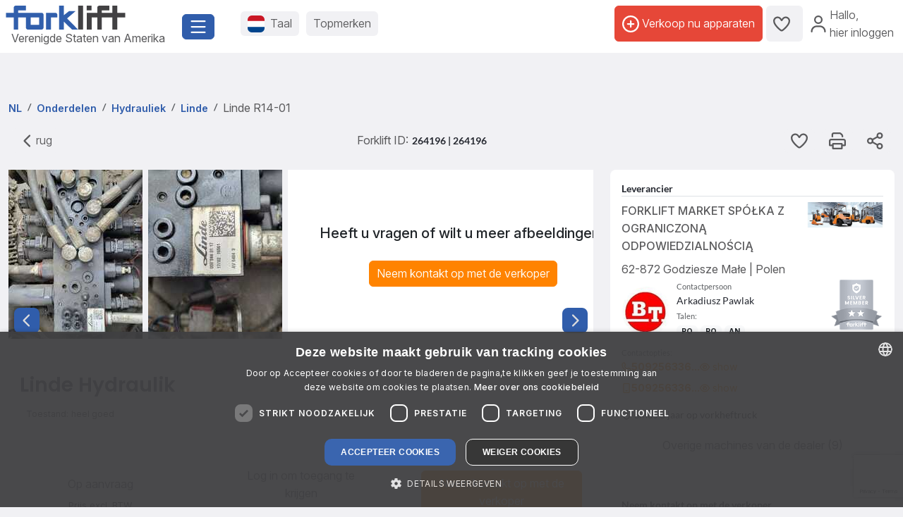

--- FILE ---
content_type: text/html; charset=UTF-8
request_url: https://www.forklift-international.com/nl/e/Hydrauliek-tweedehands-Linde-R14-01-264196e
body_size: 24396
content:
<!DOCTYPE html>
<html lang="nl">
 <head>
 <meta charset="utf-8">
 <meta name="viewport" content="width=device-width, initial-scale=1.0, shrink-to-fit=no">
 <meta name="robots" content="noindex"><meta property="og:image" content="https://forkliftcdn.com/bilder/e450x60581_264196-2.jpg?v=1761538959">
<meta name="title" property="og:title" content="">
<meta property="og:url" content="https://www.forklift-international.com/nl/e/Hydrauliek-tweedehands-Linde-R14-01-264196e">
<meta name="description" property="og:description" content="">
<script src="https://kit.fontawesome.com/64c8ac9b8f.js" crossorigin="anonymous"></script>
<meta name="robots" content="noindex"><script>document.getElementById('contact-us-all')?.addEventListener('submit', function (e) {
e.preventDefault();
grecaptcha.ready(function () {
grecaptcha.execute('6LcWF90kAAAAAHwjRCUx3drrfN7L6UcMCDszh2-_', {action: 'contact_form'}).then(function (token) {
document.getElementById('g-recaptcha-response').value = token;
e.target.submit();
});
});
});
</script><script src='https://www.google.com/recaptcha/api.js?render=6LcWF90kAAAAAHwjRCUx3drrfN7L6UcMCDszh2-_'></script> <link rel="preconnect" href="https://forkliftcdn.com" crossorigin="">
 <script>
 (function (w, d, s, l, i) {
  w[l]=w[l]||[];
  w[l].push({'gtm.start':
   new Date().getTime(), event: 'gtm.js'});
  var f=d.getElementsByTagName(s)[0],
  j=d.createElement(s), dl=l!='dataLayer' ? '&l='+l : '';
  j.async=true;
  j.src='https://www.googletagmanager.com/gtm.js?id='+i+dl;
  f.parentNode.insertBefore(j, f);
 })(window, document, 'script', 'dataLayer', 'GTM-5BB6JH3');
 function gtag_report_conversion_tel(url='', evt='', bereich='', bauart='', fabrikat='', seller='', forkid='', buy='0', rent='0', ret=false) {
  /* evt: Phone,Mail,Callback, WhatsApp, Share, Transport,Finanzierung,Detailseite, Auktion */
  var what='';
  if (buy=='1') {
   what=what+'Buy';
  }
  if (rent=='1') {
   what=what+'Rent';
  }
  var callback=function () { };
  dataLayer.push({'event': evt, 'Bereich': bereich, 'Bauart': bauart, 'Fabrikat': fabrikat, 'Seller': seller, 'ForkID': forkid, 'AnfragenTyp': what});
  return ret;
 }
 function gtag_report_signup() {
  var callback=function () { };
  dataLayer.push({'event': 'Signup', 'Firstname': document.getElementById('firstname').value, 'Lastname': document.getElementById('lastname').value, 'mail': document.getElementById('mail').value, 'Phone': document.getElementById('phone').value});
  return false;
 }
//DB 2023-07-24
 function gtag_register(company, firstname, lastname, email, phone, website, product, kontingent, price, currency, shortname) {
  var callback=function () {};
  dataLayer.push({
   'event': 'Register',
   'Company': company,
   'Firstname': firstname,
   'Lastname': lastname,
   'mail': email,
   'Phone': phone,
   'Website': website,
   'Product': product,
   'Kontingent': kontingent,
   'Price': price,
   'Currency': currency,
   'Shortname': shortname
  });
  return false;
 }
 function toggleParkplatz(obj, gid, typ, txt='') {
  var url="/nl/e/pptoggle.php?typ="+typ+"&id="+gid+"&text="+encodeURIComponent(txt);
  fetch(url)
  .then(function (response) {
   return response.text();
  })
  .then(function (data) {
   var json=JSON.parse(data);
   obj.innerHTML='<i class="'+json.css+'" title="'+json.alt+'"></i>'+json.text;
   var badge=document.getElementById('parkplatz-head-badge');
   if (badge) {
    badge.innerHTML=json.anz;
   }
  })
  .catch(function (error) {
   console.error('Error:', error);
  })
  .finally(function () {
   get_data('parkplatz_count');
  });
 }
 const toggleCompare=toggleCompare2025;
 function toggleCompare2025(btn, gid, typ) {
  const defaultContent=btn.querySelector('.defaultContent');
  const spinner=btn.querySelector('.spinner-border');
  if (!defaultContent||!spinner)
   return;
  defaultContent.classList.add('d-none');
  spinner.classList.remove('d-none');
  fetch(`/nl/e/comparetoggle.php?typ=${typ}&id=${gid}`)
  .then(r => r.json())
  .then(json => {
   defaultContent.innerHTML=
   `<i class="fa-regular fa-scale-unbalanced-flip ${json.css}" title="${json.alt}"></i>`;
   const badge=document.getElementById('comparedisp');
   if (badge) {
    const counter=document.getElementById('compare-count');
    if (json.anz!='0') {
     badge.classList.remove('d-none');
     if (counter)
      counter.textContent=json.anz;
    } else {
     badge.classList.add('d-none');
     if (counter)
      counter.textContent='';
    }
   }
  })
  .catch(console.error)
  .finally(() => {
   spinner.classList.add('d-none');
   defaultContent.classList.remove('d-none');
  });
 }
 var geoopt={
  enableHighAccuracy: false,
  maximumAge: 3600000,
  timeout: 27000
 };
 function getLocation() {
  if (navigator.geolocation) {
   navigator.geolocation.getCurrentPosition(showPosition, geoerror, geoopt);
  }
 }
 function geoerror() {
 }
 function showPosition(position) {
  $.ajax({
   url: '/js/llpos.php?lat='+position.coords.latitude+'&lon='+position.coords.longitude,
   type: "GET",
   async: false,
   success: function (ergebnis) {
    location.reload();
   }
  });
 }
 function sesfillstates(landid) {
  $.ajax({
   url: "/nl/fillstates.php?state="+landid,
   type: "GET",
   dataType: "text",
   async: false,
   success: function (data) {
    document.getElementById('staatid').innerHTML='';
    document.getElementById('staatid').append(new Option("Provincie", "0", true, true));
    var json=$.parseJSON(data);
    if (json!='') {
     $.each(json, function (k, v) {
      document.getElementById('staatid').append(new Option(v.name, v.id, false, false));
     });
    }
   },
   error: function (xhr, status) {
   },
   complete: function (xhr, status) {
   }
  });
 }
 function seshaspostcode(landid) {
  $.ajax({
   url: "/nl/haspostcode.php?state="+landid,
   type: "GET",
   dataType: "text",
   async: true,
   success: function (data) {
    document.getElementById('entfernung').innerHTML='';
    document.getElementById('plz').disabled=true;
    document.getElementById('entfernung').disabled=true;
    if (data=='1') {
     document.getElementById('entfernung').append(new Option("1000 km", "1000", false, false));
     document.getElementById('entfernung').append(new Option("500 km", "500", false, false));
     document.getElementById('entfernung').append(new Option("200 km", "200", true, true));
     document.getElementById('entfernung').append(new Option("100 km", "100", false, false));
     document.getElementById('entfernung').append(new Option("50 km", "50", false, false));
     document.getElementById('entfernung').append(new Option("20 km", "20", false, false));
     document.getElementById('plz').disabled=false;
     document.getElementById('entfernung').disabled=false;
    } else {
     document.getElementById('entfernung').append(new Option("Afstand", "0", true, true));
    }
   },
   error: function (xhr, status) {
   },
   complete: function (xhr, status) {
   }
  });
 }
</script>
 <script>
  window.dataLayer=window.dataLayer||[];
  function gtag() {
   dataLayer.push(arguments);
  }
  gtag('js', new Date());
  gtag('config', 'AW-1071793951');
 </script>
 <meta name="apple-itunes-app" content="app-id=911803842">
 <link rel="shortcut icon" href="/favicon.ico" type="image/x-icon">
 <link rel="apple-touch-icon" sizes="180x180" href="/apple-touch-icon.png">
 <link rel="icon" type="image/png" sizes="32x32" href="/favicon-32x32.png">
 <link rel="icon" type="image/png" sizes="16x16" href="/favicon-16x16.png">
 <link rel="manifest" href="/site.webmanifest">
 <link rel="mask-icon" href="/safari-pinned-tab.svg" color="#305dab">
 <meta name="msapplication-TileColor" content="#305dab">
 <meta name="theme-color" content="#ffffff">
 <title>Linde R14-01 - Godziesze Małe</title>
  <meta name="description" content="">
 <link rel="preload" href="https://forkliftcdn.com/css/bootstrap533.min.css" as="style">
<link rel="stylesheet" href="https://forkliftcdn.com/css/bootstrap533.min.css">
<link rel="preload" href="https://kit.fontawesome.com/64c8ac9b8f.js" as="script" crossorigin="anonymous">
<script src="https://kit.fontawesome.com/64c8ac9b8f.js" crossorigin="anonymous" defer></script>
<link rel="preload" href="https://forkliftcdn.com/fonts/forklift-font.woff" as="font" type="font/ttf" crossorigin>
<link rel="preload" href="https://forkliftcdn.com/fonts/wildmachinery-font.woff" as="font" type="font/ttf" crossorigin>
<link rel="preload" href="https://forkliftcdn.com/css/detail2025.css?v=2025092617" as="style">
<link href="https://forkliftcdn.com/css/detail2025.css?v=2025092617" rel="stylesheet"></head>
 <body>
  <div class="container-fluid m-0 p-0">
 <header class="p-0 border-0 mb-1">
  <div class="d-flex">
   <div class="d-flex left-part align-items-sm-center justify-content-between bg-white p-2">
    <div class="logo_container">
     <div class="me-3">
      <a href="/nl/">
               <img src="https://forkliftcdn.com/media/logos/fl_logo.svg" class="img_logo d-block" width="170" height="34" alt="Gebruikte heftrucks | Forklift-International" style="width:170px;height:34px;"><span class="ms-2">Verenigde Staten van Amerika</span>
             </a>
     </div>
    </div>
    <div class="me-2">
     <button class="fl-btn-primary fs-4" type="button" data-bs-toggle="offcanvas" data-bs-target="#sidebar" aria-controls="sidebar">
      <i class="fa-regular fa-bars"></i>
     </button>
    </div>
   </div>
   <div class="right-part d-none d-sm-inline">
    <div class="d-flex justify-content-between mr-1 mr-lg-2">
     <div class="flex-fill d-flex align-items-center p-3">
      <button class="fl-btn-secondary" id="openCountry" data-bs-toggle="offcanvas" data-bs-target="#sidebar" aria-controls="sidebar">
       <img src="https://forkliftcdn.com/media/flags/nl.svg" class="nav_svg rounded d-block me-2" alt="" />
       <span>Taal <span class="d-none d-xxl-inline font-weight-bold">& Valuta</span></span>
      </button>
      <button class="fl-btn-secondary">
       <span><a href="/nl/e/program.php">Topmerken</a></span>
      </button>
     </div>
     <div class="d-flex align-items-center justify-content-end pe-2">
             <a href="/nl/sell.php" class="fl-btn-upgrade h-75"> <i class="fa-regular fa-circle-plus"></i>&nbsp;<span>Verkoop nu apparaten</span></a>
       <a href="/nl/e/parkplatz.php" title="Favoriet toevoegen" class="fl-btn-secondary h-75">
        <i class="fa-regular fa-heart"></i>
        <span class="mx-1 text-small" id="parkplatz-head-badge"></span>
       </a>
       <a href="/nl/e/compare.php" id="comparedisp" title="Vergelijken" class="fl-btn-secondary d-none h-75">
        <i class="fa-regular fa-scale-unbalanced-flip" style="font-size:18px;"></i>
        <span class="mx-1 text-small" id="compare-count"></span>
       </a>
       <button data-bs-toggle="modal" data-bs-target="#LoginModal" class="fl-btn-transparent openModalButton">
        <i class="fa-regular fa-user" ></i>&nbsp;
        <span>Hallo<span>,<br> hier inloggen</span></span>
       </button>
           </div>
    </div>
   </div>
  </div>
 </header>

 <nav>
 <div class="offcanvas offcanvas-start" id="sidebar" tabindex="-1">
  <div class="d-flex justify-content-between w-95">
   <div class="logo_container p-4">
    <a href="/nl/">
           <img src="https://forkliftcdn.com/media/logos/fl_logo.svg" class="img_logo" width="170" height="34" alt="Gebruikte heftrucks | Forklift-International" /><br><span class="logo_country">
       Verenigde Staten van Amerika      </span>
         </a>
   </div>
   <a href="#" class="navbar-toggler p-0 mt-4 mr-2" data-bs-dismiss="offcanvas" data-dismiss="offcanvas" aria-label="close"><i class="fa-regular fa-xmark"></i></a>
  </div>
  <div style="padding: 24px" class="d-block poppins" id="MainMenu">
       <div class="p-3" id="not_logged_in">
     <a href="/nl/sell.php" class="fl-btn-upgrade mb-2">
      Registreer nu! -
      gratis!
     </a>
     <a data-bs-toggle="modal" data-bs-target="#LoginModal" class="fl-btn-primary">
      My Forklift / Login     </a>
     <div class="row mt-3">
      <div class="col px-0">
       <div class="d-flex justify-content-between">
        <a href="/nl/e/parkplatz.php" class="btn mr-2 font-weight-semibold"><i class="fa-regular fa-heart"></i>
         Favoriet toevoegen         <span class="mx-1 badge badge-primary text-small" id="parkplatz_count_sidebar">0</span>
        </a>
        <a href="/nl/e/compare.php" class="btn mr-2 font-weight-semibold"><i class="fa-regular fa-scale-unbalanced-flip"></i> Vergelijken         <span class="mx-1 badge badge-primary text-small compare_count">0</span></a>
       </div>
      </div>
     </div>
    </div>
    <div id="sidebar_content">
<ul class="list-unstyled mt-3">
<li>
<a data-bs-toggle="collapse" data-bs-target="#menu1" class="btn mb-2 font-weight-semibold d-flex justify-content-between">
<div>
<i class="fa-regular fa-cart-shopping"></i> Kopen
</div>
<div class=""><i class="fa-regular fa-circle-plus"></i></div>
</a>
<div id="menu1" class="collapse">
<a href="#gabelstapler" class="nav_nested sub d-flex justify-content-between align-items-center" data-bs-toggle="collapse" >
<i class="icon-gabelstapler"></i>Heftrucks
<i class="fa-regular fa-circle-plus"></i>
</a>
<ul class="list-unstyled list-group-bauart collapse" id="gabelstapler">
<li><a href="/nl/1-kopen/1-heftrucks/alle/-/-/" class="nav_nested subsub d-flex justify-content-between" data-parent="#lg"><span>Alles tonen</span>
<div class="text-right"><i class="fa-regular fa-angle-right"></i></div>
</a></li>
<li><a href="#unterbauart3" class="nav_nested subsub d-flex justify-content-between" data-bs-toggle="collapse" data-parent="#bauart3">Bedrijfsvoertuigen
<div class="text-right"><i class="fa-regular fa-circle-plus"></i></div>
</a></li>
<ul id="unterbauart3" class="list-unstyled collapse">
<li><a href="/nl/1-kopen/1-heftrucks/aanhangwagens/-/-/" id="unterbauart3" class="nav_nested subsubsub d-flex justify-content-between" data-parent="#bauart3"><span>Aanhangwagens</span>
<div class="text-right"><i class="fa-regular fa-angle-right"></i></div>
</a></li>
<li><a href="/nl/1-kopen/1-heftrucks/platform-trucks/-/-/" id="unterbauart3" class="nav_nested subsubsub d-flex justify-content-between" data-parent="#bauart3"><span>Platform trucks</span>
<div class="text-right"><i class="fa-regular fa-angle-right"></i></div>
</a></li>
<li><a href="/nl/1-kopen/1-heftrucks/terminal-tractors/-/-/" id="unterbauart3" class="nav_nested subsubsub d-flex justify-content-between" data-parent="#bauart3"><span>Terminal trekkers</span>
<div class="text-right"><i class="fa-regular fa-angle-right"></i></div>
</a></li></ul>
<li><a href="#unterbauart2" class="nav_nested subsub d-flex justify-content-between" data-bs-toggle="collapse" data-parent="#bauart2">Containerhandling
<div class="text-right"><i class="fa-regular fa-circle-plus"></i></div>
</a></li>
<ul id="unterbauart2" class="list-unstyled collapse">
<li><a href="/nl/1-kopen/1-heftrucks/container-heftrucks/-/-/" id="unterbauart2" class="nav_nested subsubsub d-flex justify-content-between" data-parent="#bauart2"><span>Container heftrucks</span>
<div class="text-right"><i class="fa-regular fa-angle-right"></i></div>
</a></li>
<li><a href="/nl/1-kopen/1-heftrucks/reachstacker/-/-/" id="unterbauart2" class="nav_nested subsubsub d-flex justify-content-between" data-parent="#bauart2"><span>Reachstackers</span>
<div class="text-right"><i class="fa-regular fa-angle-right"></i></div>
</a></li></ul>
<li><a href="#unterbauart6" class="nav_nested subsub d-flex justify-content-between" data-bs-toggle="collapse" data-parent="#bauart6">intralogistiek
<div class="text-right"><i class="fa-regular fa-circle-plus"></i></div>
</a></li>
<ul id="unterbauart6" class="list-unstyled collapse">
<li><a href="/nl/1-kopen/1-heftrucks/trekker/-/-/" id="unterbauart6" class="nav_nested subsubsub d-flex justify-content-between" data-parent="#bauart6"><span>Trekkers</span>
<div class="text-right"><i class="fa-regular fa-angle-right"></i></div>
</a></li>
<li><a href="/nl/1-kopen/1-heftrucks/tugger-train-trailers/-/-/" id="unterbauart6" class="nav_nested subsubsub d-flex justify-content-between" data-parent="#bauart6"><span>Tugger-train-trailers</span>
<div class="text-right"><i class="fa-regular fa-angle-right"></i></div>
</a></li></ul>
<li><a href="/nl/1-kopen/1-heftrucks/meeneemheftrucks/-/-/" class="nav_nested subsub d-flex justify-content-between">Meeneemheftrucks
<div class="text-right"><i class="fa-regular fa-angle-right"></i></div>
</a></li>
<li><a href="#unterbauart5" class="nav_nested subsub d-flex justify-content-between" data-bs-toggle="collapse" data-parent="#bauart5">Opslagtechniek
<div class="text-right"><i class="fa-regular fa-circle-plus"></i></div>
</a></li>
<ul id="unterbauart5" class="list-unstyled collapse">
<li><a href="/nl/1-kopen/1-heftrucks/elektrische-palletwagens/-/-/" id="unterbauart5" class="nav_nested subsubsub d-flex justify-content-between" data-parent="#bauart5"><span>Elektrische palletwagens</span>
<div class="text-right"><i class="fa-regular fa-angle-right"></i></div>
</a></li>
<li><a href="/nl/1-kopen/1-heftrucks/handpalletwagens/-/-/" id="unterbauart5" class="nav_nested subsubsub d-flex justify-content-between" data-parent="#bauart5"><span>Handpalletwagens</span>
<div class="text-right"><i class="fa-regular fa-angle-right"></i></div>
</a></li>
<li><a href="/nl/1-kopen/1-heftrucks/horizontale-orderpickers/-/-/" id="unterbauart5" class="nav_nested subsubsub d-flex justify-content-between" data-parent="#bauart5"><span>Horizontale orderpickers</span>
<div class="text-right"><i class="fa-regular fa-angle-right"></i></div>
</a></li>
<li><a href="/nl/1-kopen/1-heftrucks/pallettrucks-met-zitplaats/-/-/" id="unterbauart5" class="nav_nested subsubsub d-flex justify-content-between" data-parent="#bauart5"><span>Pallettrucks met zitplaats</span>
<div class="text-right"><i class="fa-regular fa-angle-right"></i></div>
</a></li>
<li><a href="/nl/1-kopen/1-heftrucks/palletwagen-met-weegschaal/-/-/" id="unterbauart5" class="nav_nested subsubsub d-flex justify-content-between" data-parent="#bauart5"><span>Palletwagen met weegschaal</span>
<div class="text-right"><i class="fa-regular fa-angle-right"></i></div>
</a></li>
<li><a href="/nl/1-kopen/1-heftrucks/schaarpalletwagens/-/-/" id="unterbauart5" class="nav_nested subsubsub d-flex justify-content-between" data-parent="#bauart5"><span>Schaarpalletwagens</span>
<div class="text-right"><i class="fa-regular fa-angle-right"></i></div>
</a></li>
<li><a href="/nl/1-kopen/1-heftrucks/trappenklimmers-elektrisch/-/-/" id="unterbauart5" class="nav_nested subsubsub d-flex justify-content-between" data-parent="#bauart5"><span>Trappenklimmers elektrisch</span>
<div class="text-right"><i class="fa-regular fa-angle-right"></i></div>
</a></li>
<li><a href="/nl/1-kopen/1-heftrucks/verticale-orderpickers/-/-/" id="unterbauart5" class="nav_nested subsubsub d-flex justify-content-between" data-parent="#bauart5"><span>Verticale orderpickers</span>
<div class="text-right"><i class="fa-regular fa-angle-right"></i></div>
</a></li></ul>
<li><a href="#unterbauart7" class="nav_nested subsub d-flex justify-content-between" data-bs-toggle="collapse" data-parent="#bauart7">Opslagtechniek/stapelen
<div class="text-right"><i class="fa-regular fa-circle-plus"></i></div>
</a></li>
<ul id="unterbauart7" class="list-unstyled collapse">
<li><a href="/nl/1-kopen/1-heftrucks/reachtrucks/-/-/" id="unterbauart7" class="nav_nested subsubsub d-flex justify-content-between" data-parent="#bauart7"><span>Reachtrucks</span>
<div class="text-right"><i class="fa-regular fa-angle-right"></i></div>
</a></li>
<li><a href="/nl/1-kopen/1-heftrucks/smalle-gangen-trucks/-/-/" id="unterbauart7" class="nav_nested subsubsub d-flex justify-content-between" data-parent="#bauart7"><span>Smalle gangen trucks</span>
<div class="text-right"><i class="fa-regular fa-angle-right"></i></div>
</a></li>
<li><a href="/nl/1-kopen/1-heftrucks/stapelaars/-/-/" id="unterbauart7" class="nav_nested subsubsub d-flex justify-content-between" data-parent="#bauart7"><span>Stapelaars</span>
<div class="text-right"><i class="fa-regular fa-angle-right"></i></div>
</a></li>
<li><a href="/nl/1-kopen/1-heftrucks/stapelaars-met-staplatform/-/-/" id="unterbauart7" class="nav_nested subsubsub d-flex justify-content-between" data-parent="#bauart7"><span>Stapelaars met staplatform</span>
<div class="text-right"><i class="fa-regular fa-angle-right"></i></div>
</a></li>
<li><a href="/nl/1-kopen/1-heftrucks/stapelaars-met-zitplaats/-/-/" id="unterbauart7" class="nav_nested subsubsub d-flex justify-content-between" data-parent="#bauart7"><span>Stapelaars met zitplaats</span>
<div class="text-right"><i class="fa-regular fa-angle-right"></i></div>
</a></li></ul>
<li><a href="/nl/1-kopen/1-heftrucks/ruw-terrein-heftrucks/-/-/" class="nav_nested subsub d-flex justify-content-between">Ruwterreinheftrucks
<div class="text-right"><i class="fa-regular fa-angle-right"></i></div>
</a></li>
<li><a href="#unterbauart8" class="nav_nested subsub d-flex justify-content-between" data-bs-toggle="collapse" data-parent="#bauart8">Verreikers
<div class="text-right"><i class="fa-regular fa-circle-plus"></i></div>
</a></li>
<ul id="unterbauart8" class="list-unstyled collapse">
<li><a href="/nl/1-kopen/1-heftrucks/verreikers-fixed/-/-/" id="unterbauart8" class="nav_nested subsubsub d-flex justify-content-between" data-parent="#bauart8"><span>Verreikers fixed</span>
<div class="text-right"><i class="fa-regular fa-angle-right"></i></div>
</a></li>
<li><a href="/nl/1-kopen/1-heftrucks/verreikers-roterend/-/-/" id="unterbauart8" class="nav_nested subsubsub d-flex justify-content-between" data-parent="#bauart8"><span>Verreikers roterend</span>
<div class="text-right"><i class="fa-regular fa-angle-right"></i></div>
</a></li></ul>
<li><a href="#unterbauart9" class="nav_nested subsub d-flex justify-content-between" data-bs-toggle="collapse" data-parent="#bauart9">Vierweg-/zijladers
<div class="text-right"><i class="fa-regular fa-circle-plus"></i></div>
</a></li>
<ul id="unterbauart9" class="list-unstyled collapse">
<li><a href="/nl/1-kopen/1-heftrucks/vierweg-reachtrucks/-/-/" id="unterbauart9" class="nav_nested subsubsub d-flex justify-content-between" data-parent="#bauart9"><span>Vierweg reachtrucks</span>
<div class="text-right"><i class="fa-regular fa-angle-right"></i></div>
</a></li>
<li><a href="/nl/1-kopen/1-heftrucks/vierweg-zijlader/-/-/" id="unterbauart9" class="nav_nested subsubsub d-flex justify-content-between" data-parent="#bauart9"><span>Vierweg zijlader</span>
<div class="text-right"><i class="fa-regular fa-angle-right"></i></div>
</a></li>
<li><a href="/nl/1-kopen/1-heftrucks/zijlader/-/-/" id="unterbauart9" class="nav_nested subsubsub d-flex justify-content-between" data-parent="#bauart9"><span>Zijlader</span>
<div class="text-right"><i class="fa-regular fa-angle-right"></i></div>
</a></li></ul>
<li><a href="#unterbauart4" class="nav_nested subsub d-flex justify-content-between" data-bs-toggle="collapse" data-parent="#bauart4">Vorkheftrucks
<div class="text-right"><i class="fa-regular fa-circle-plus"></i></div>
</a></li>
<ul id="unterbauart4" class="list-unstyled collapse">
<li><a href="/nl/1-kopen/1-heftrucks/3-wiel-elektrische-heftrucks/-/-/" id="unterbauart4" class="nav_nested subsubsub d-flex justify-content-between" data-parent="#bauart4"><span>3-wiel elektrische heftrucks</span>
<div class="text-right"><i class="fa-regular fa-angle-right"></i></div>
</a></li>
<li><a href="/nl/1-kopen/1-heftrucks/4-wiel-elektrische-heftrucks/-/-/" id="unterbauart4" class="nav_nested subsubsub d-flex justify-content-between" data-parent="#bauart4"><span>4-wiel elektrische heftrucks</span>
<div class="text-right"><i class="fa-regular fa-angle-right"></i></div>
</a></li>
<li><a href="/nl/1-kopen/1-heftrucks/benzine-heftrucks/-/-/" id="unterbauart4" class="nav_nested subsubsub d-flex justify-content-between" data-parent="#bauart4"><span>Benzine heftrucks</span>
<div class="text-right"><i class="fa-regular fa-angle-right"></i></div>
</a></li>
<li><a href="/nl/1-kopen/1-heftrucks/natural-gas-heftrucks/-/-/" id="unterbauart4" class="nav_nested subsubsub d-flex justify-content-between" data-parent="#bauart4"><span>CNG heftrucks</span>
<div class="text-right"><i class="fa-regular fa-angle-right"></i></div>
</a></li>
<li><a href="/nl/1-kopen/1-heftrucks/compacte-heftrucks/-/-/" id="unterbauart4" class="nav_nested subsubsub d-flex justify-content-between" data-parent="#bauart4"><span>Compacte heftrucks</span>
<div class="text-right"><i class="fa-regular fa-angle-right"></i></div>
</a></li>
<li><a href="/nl/1-kopen/1-heftrucks/diesel-heftrucks/-/-/" id="unterbauart4" class="nav_nested subsubsub d-flex justify-content-between" data-parent="#bauart4"><span>Diesel heftrucks</span>
<div class="text-right"><i class="fa-regular fa-angle-right"></i></div>
</a></li>
<li><a href="/nl/1-kopen/1-heftrucks/lpg-heftrucks/-/-/" id="unterbauart4" class="nav_nested subsubsub d-flex justify-content-between" data-parent="#bauart4"><span>LPG heftrucks</span>
<div class="text-right"><i class="fa-regular fa-angle-right"></i></div>
</a></li></ul>
<li><a href="/nl/1-kopen/1-heftrucks/overige/-/-/" class="nav_nested subsub d-flex justify-content-between">Overige
<div class="text-right"><i class="fa-regular fa-angle-right"></i></div>
</a></li>
</ul>
<a href="#abg" class="nav_nested sub d-flex justify-content-between align-items-center" data-bs-toggle="collapse" data-parent="#xxxxx">
<i class="icon-anbau"></i>Voorzetapparatuur
<i class="fa-regular fa-circle-plus"></i>
</a>
<ul class="list-unstyled list-group-bauart collapse" id="abg" >
<li><a href="/nl/1-kopen/2-voorzetapparatuur/alle/-/-/" class="nav_nested subsub d-flex justify-content-between" data-parent="#abg"><span>Alles tonen</span>
<div class="text-right"><i class="fa-regular fa-angle-right"></i></div>
</a></li>
<li><a href="/nl/1-kopen/2-voorzetapparatuur/afschuiver/-/-/" class="nav_nested subsub d-flex justify-content-between" data-parent="#abg"><span>Afschuiver</span>
<div class="text-right"><i class="fa-regular fa-angle-right"></i></div>
</a></li>
<li><a href="/nl/1-kopen/2-voorzetapparatuur/apparatenklem/-/-/" class="nav_nested subsub d-flex justify-content-between" data-parent="#abg"><span>Apparatenklem</span>
<div class="text-right"><i class="fa-regular fa-angle-right"></i></div>
</a></li>
<li><a href="/nl/1-kopen/2-voorzetapparatuur/balenklem/-/-/" class="nav_nested subsub d-flex justify-content-between" data-parent="#abg"><span>Balenklem</span>
<div class="text-right"><i class="fa-regular fa-angle-right"></i></div>
</a></li>
<li><a href="/nl/1-kopen/2-voorzetapparatuur/bandenklem/-/-/" class="nav_nested subsub d-flex justify-content-between" data-parent="#abg"><span>Bandenklem</span>
<div class="text-right"><i class="fa-regular fa-angle-right"></i></div>
</a></li>
<li><a href="/nl/1-kopen/2-voorzetapparatuur/buisklem/-/-/" class="nav_nested subsub d-flex justify-content-between" data-parent="#abg"><span>Buisklem</span>
<div class="text-right"><i class="fa-regular fa-angle-right"></i></div>
</a></li>
<li><a href="/nl/1-kopen/2-voorzetapparatuur/container-spreader/-/-/" class="nav_nested subsub d-flex justify-content-between" data-parent="#abg"><span>Container Spreader</span>
<div class="text-right"><i class="fa-regular fa-angle-right"></i></div>
</a></li>
<li><a href="/nl/1-kopen/2-voorzetapparatuur/draaiapparaat/-/-/" class="nav_nested subsub d-flex justify-content-between" data-parent="#abg"><span>Draaiapparaat</span>
<div class="text-right"><i class="fa-regular fa-angle-right"></i></div>
</a></li>
<li><a href="/nl/1-kopen/2-voorzetapparatuur/extra-uitrusting--accessoires/-/-/" class="nav_nested subsub d-flex justify-content-between" data-parent="#abg"><span>Extra uitrusting / accessoires</span>
<div class="text-right"><i class="fa-regular fa-angle-right"></i></div>
</a></li>
<li><a href="/nl/1-kopen/2-voorzetapparatuur/havenklem/-/-/" class="nav_nested subsub d-flex justify-content-between" data-parent="#abg"><span>Havenklem</span>
<div class="text-right"><i class="fa-regular fa-angle-right"></i></div>
</a></li>
<li><a href="/nl/1-kopen/2-voorzetapparatuur/hydraulische-lier/-/-/" class="nav_nested subsub d-flex justify-content-between" data-parent="#abg"><span>Hydraulische lier</span>
<div class="text-right"><i class="fa-regular fa-angle-right"></i></div>
</a></li>
<li><a href="/nl/1-kopen/2-voorzetapparatuur/kantelmechanisme-met-schop/-/-/" class="nav_nested subsub d-flex justify-content-between" data-parent="#abg"><span>Kantelmechanisme met schop</span>
<div class="text-right"><i class="fa-regular fa-angle-right"></i></div>
</a></li>
<li><a href="/nl/1-kopen/2-voorzetapparatuur/kartonklem/-/-/" class="nav_nested subsub d-flex justify-content-between" data-parent="#abg"><span>Kartonklem</span>
<div class="text-right"><i class="fa-regular fa-angle-right"></i></div>
</a></li>
<li><a href="/nl/1-kopen/2-voorzetapparatuur/klemschuiver/-/-/" class="nav_nested subsub d-flex justify-content-between" data-parent="#abg"><span>Klemschuiver</span>
<div class="text-right"><i class="fa-regular fa-angle-right"></i></div>
</a></li>
<li><a href="/nl/1-kopen/2-voorzetapparatuur/klemvork/-/-/" class="nav_nested subsub d-flex justify-content-between" data-parent="#abg"><span>Klemvork</span>
<div class="text-right"><i class="fa-regular fa-angle-right"></i></div>
</a></li>
<li><a href="/nl/1-kopen/2-voorzetapparatuur/kraanarm/-/-/" class="nav_nested subsub d-flex justify-content-between" data-parent="#abg"><span>Kraanarm</span>
<div class="text-right"><i class="fa-regular fa-angle-right"></i></div>
</a></li>
<li><a href="/nl/1-kopen/2-voorzetapparatuur/lastbeschermrooster/-/-/" class="nav_nested subsub d-flex justify-content-between" data-parent="#abg"><span>Lastbeschermrooster</span>
<div class="text-right"><i class="fa-regular fa-angle-right"></i></div>
</a></li>
<li><a href="/nl/1-kopen/2-voorzetapparatuur/lasthouder/-/-/" class="nav_nested subsub d-flex justify-content-between" data-parent="#abg"><span>Lasthouder</span>
<div class="text-right"><i class="fa-regular fa-angle-right"></i></div>
</a></li>
<li><a href="/nl/1-kopen/2-voorzetapparatuur/ledigingsapparaat/-/-/" class="nav_nested subsub d-flex justify-content-between" data-parent="#abg"><span>Ledigingsapparaat</span>
<div class="text-right"><i class="fa-regular fa-angle-right"></i></div>
</a></li>
<li><a href="/nl/1-kopen/2-voorzetapparatuur/multi-pallet-handler/-/-/" class="nav_nested subsub d-flex justify-content-between" data-parent="#abg"><span>Multi-pallet handler</span>
<div class="text-right"><i class="fa-regular fa-angle-right"></i></div>
</a></li>
<li><a href="/nl/1-kopen/2-voorzetapparatuur/palletkantelaar/-/-/" class="nav_nested subsub d-flex justify-content-between" data-parent="#abg"><span>Palletkantelaar</span>
<div class="text-right"><i class="fa-regular fa-angle-right"></i></div>
</a></li>
<li><a href="/nl/1-kopen/2-voorzetapparatuur/pantograaf/-/-/" class="nav_nested subsub d-flex justify-content-between" data-parent="#abg"><span>Pantograaf</span>
<div class="text-right"><i class="fa-regular fa-angle-right"></i></div>
</a></li>
<li><a href="/nl/1-kopen/2-voorzetapparatuur/papier-balenklem/-/-/" class="nav_nested subsub d-flex justify-content-between" data-parent="#abg"><span>Papier-/balenklem</span>
<div class="text-right"><i class="fa-regular fa-angle-right"></i></div>
</a></li>
<li><a href="/nl/1-kopen/2-voorzetapparatuur/rolklem-papier/-/-/" class="nav_nested subsub d-flex justify-content-between" data-parent="#abg"><span>Rolklem papier</span>
<div class="text-right"><i class="fa-regular fa-angle-right"></i></div>
</a></li>
<li><a href="/nl/1-kopen/2-voorzetapparatuur/rondhoutklem/-/-/" class="nav_nested subsub d-flex justify-content-between" data-parent="#abg"><span>Rondhoutklem</span>
<div class="text-right"><i class="fa-regular fa-angle-right"></i></div>
</a></li>
<li><a href="/nl/1-kopen/2-voorzetapparatuur/schepbak/-/-/" class="nav_nested subsub d-flex justify-content-between" data-parent="#abg"><span>Schepbak</span>
<div class="text-right"><i class="fa-regular fa-angle-right"></i></div>
</a></li>
<li><a href="/nl/1-kopen/2-voorzetapparatuur/schuimrubberklem/-/-/" class="nav_nested subsub d-flex justify-content-between" data-parent="#abg"><span>Schuimrubberklem</span>
<div class="text-right"><i class="fa-regular fa-angle-right"></i></div>
</a></li>
<li><a href="/nl/1-kopen/2-voorzetapparatuur/sneeuwschuivers/-/-/" class="nav_nested subsub d-flex justify-content-between" data-parent="#abg"><span>Sneeuwschuivers</span>
<div class="text-right"><i class="fa-regular fa-angle-right"></i></div>
</a></li>
<li><a href="/nl/1-kopen/2-voorzetapparatuur/steenklem/-/-/" class="nav_nested subsub d-flex justify-content-between" data-parent="#abg"><span>Steenklem</span>
<div class="text-right"><i class="fa-regular fa-angle-right"></i></div>
</a></li>
<li><a href="/nl/1-kopen/2-voorzetapparatuur/tabakklem/-/-/" class="nav_nested subsub d-flex justify-content-between" data-parent="#abg"><span>Tabakklem</span>
<div class="text-right"><i class="fa-regular fa-angle-right"></i></div>
</a></li>
<li><a href="/nl/1-kopen/2-voorzetapparatuur/tapijtdoorn/-/-/" class="nav_nested subsub d-flex justify-content-between" data-parent="#abg"><span>Tapijtdoorn</span>
<div class="text-right"><i class="fa-regular fa-angle-right"></i></div>
</a></li>
<li><a href="/nl/1-kopen/2-voorzetapparatuur/telescoopvorken/-/-/" class="nav_nested subsub d-flex justify-content-between" data-parent="#abg"><span>Telescoopvorken</span>
<div class="text-right"><i class="fa-regular fa-angle-right"></i></div>
</a></li>
<li><a href="/nl/1-kopen/2-voorzetapparatuur/telescopische-kraan/-/-/" class="nav_nested subsub d-flex justify-content-between" data-parent="#abg"><span>Telescopische kraan</span>
<div class="text-right"><i class="fa-regular fa-angle-right"></i></div>
</a></li>
<li><a href="/nl/1-kopen/2-voorzetapparatuur/vat-lifter/-/-/" class="nav_nested subsub d-flex justify-content-between" data-parent="#abg"><span>Vat lifter</span>
<div class="text-right"><i class="fa-regular fa-angle-right"></i></div>
</a></li>
<li><a href="/nl/1-kopen/2-voorzetapparatuur/vatenklem/-/-/" class="nav_nested subsub d-flex justify-content-between" data-parent="#abg"><span>Vatenklem</span>
<div class="text-right"><i class="fa-regular fa-angle-right"></i></div>
</a></li>
<li><a href="/nl/1-kopen/2-voorzetapparatuur/veegmachine/-/-/" class="nav_nested subsub d-flex justify-content-between" data-parent="#abg"><span>Veegmachine</span>
<div class="text-right"><i class="fa-regular fa-angle-right"></i></div>
</a></li>
<li><a href="/nl/1-kopen/2-voorzetapparatuur/vorken/-/-/" class="nav_nested subsub d-flex justify-content-between" data-parent="#abg"><span>Vorken</span>
<div class="text-right"><i class="fa-regular fa-angle-right"></i></div>
</a></li>
<li><a href="/nl/1-kopen/2-voorzetapparatuur/vorkenversteller/-/-/" class="nav_nested subsub d-flex justify-content-between" data-parent="#abg"><span>Vorkenversteller</span>
<div class="text-right"><i class="fa-regular fa-angle-right"></i></div>
</a></li>
<li><a href="/nl/1-kopen/2-voorzetapparatuur/vorkverlenging/-/-/" class="nav_nested subsub d-flex justify-content-between" data-parent="#abg"><span>Vorkverlenging</span>
<div class="text-right"><i class="fa-regular fa-angle-right"></i></div>
</a></li>
<li><a href="/nl/1-kopen/2-voorzetapparatuur/werkbak/-/-/" class="nav_nested subsub d-flex justify-content-between" data-parent="#abg"><span>Werkbak</span>
<div class="text-right"><i class="fa-regular fa-angle-right"></i></div>
</a></li>
<li><a href="/nl/1-kopen/2-voorzetapparatuur/zijschuiver/-/-/" class="nav_nested subsub d-flex justify-content-between" data-parent="#abg"><span>Zijschuiver</span>
<div class="text-right"><i class="fa-regular fa-angle-right"></i></div>
</a></li>
<li><a href="/nl/1-kopen/2-voorzetapparatuur/overige/-/-/" class="nav_nested subsub d-flex justify-content-between" data-parent="#abg"><span>Overige</span>
<div class="text-right"><i class="fa-regular fa-angle-right"></i></div>
</a></li></ul>
<a href="#buehnen" class="nav_nested sub d-flex justify-content-between align-items-center" data-bs-toggle="collapse" data-parent="#xxxxx">
<i class="icon-arbeitsbuehne"></i>Hoogwerkers
<i class="fa-regular fa-circle-plus"></i>
</a>
<ul class="list-unstyled list-group-bauart collapse" id="buehnen" >
<li><a href="/nl/1-kopen/3-hoogwerkers/alle/-/-/" class="nav_nested subsub d-flex justify-content-between" data-parent="#buehnen"><span>Alles tonen</span>
<div class="text-right"><i class="fa-regular fa-angle-right"></i></div>
</a></li>
<li><a href="/nl/1-kopen/3-hoogwerkers/aanhangerhoogwerker/-/-/" class="nav_nested subsub d-flex justify-content-between" data-parent="#buehnen"><span>Aanhangerhoogwerker</span>
<div class="text-right"><i class="fa-regular fa-angle-right"></i>
</div>
</a></li>
<li><a href="/nl/1-kopen/3-hoogwerkers/autohoogwerker/-/-/" class="nav_nested subsub d-flex justify-content-between" data-parent="#buehnen"><span>Autohoogwerker</span>
<div class="text-right"><i class="fa-regular fa-angle-right"></i>
</div>
</a></li>
<li><a href="/nl/1-kopen/3-hoogwerkers/knikarmhoogwerker/-/-/" class="nav_nested subsub d-flex justify-content-between" data-parent="#buehnen"><span>Knikarmhoogwerker</span>
<div class="text-right"><i class="fa-regular fa-angle-right"></i>
</div>
</a></li>
<li><a href="/nl/1-kopen/3-hoogwerkers/masthoogwerker/-/-/" class="nav_nested subsub d-flex justify-content-between" data-parent="#buehnen"><span>Masthoogwerker</span>
<div class="text-right"><i class="fa-regular fa-angle-right"></i>
</div>
</a></li>
<li><a href="/nl/1-kopen/3-hoogwerkers/schaarhoogwerker/-/-/" class="nav_nested subsub d-flex justify-content-between" data-parent="#buehnen"><span>Schaarhoogwerker</span>
<div class="text-right"><i class="fa-regular fa-angle-right"></i>
</div>
</a></li>
<li><a href="/nl/1-kopen/3-hoogwerkers/speciale-hoogwerker/-/-/" class="nav_nested subsub d-flex justify-content-between" data-parent="#buehnen"><span>Speciale hoogwerker</span>
<div class="text-right"><i class="fa-regular fa-angle-right"></i>
</div>
</a></li>
<li><a href="/nl/1-kopen/3-hoogwerkers/spinhoogwerkers/-/-/" class="nav_nested subsub d-flex justify-content-between" data-parent="#buehnen"><span>Spinhoogwerkers</span>
<div class="text-right"><i class="fa-regular fa-angle-right"></i>
</div>
</a></li>
<li><a href="/nl/1-kopen/3-hoogwerkers/telescoophoogwerker/-/-/" class="nav_nested subsub d-flex justify-content-between" data-parent="#buehnen"><span>Telescoophoogwerker</span>
<div class="text-right"><i class="fa-regular fa-angle-right"></i>
</div>
</a></li>
<li><a href="/nl/1-kopen/3-hoogwerkers/overige/-/-/" class="nav_nested subsub d-flex justify-content-between" data-parent="#buehnen"><span>Overige</span>
<div class="text-right"><i class="fa-regular fa-angle-right"></i>
</div>
</a></li>
</ul>
<a href="#batterien" class="nav_nested sub d-flex justify-content-between align-items-center" data-bs-toggle="collapse" data-parent="#xxxxx">
<i class="icon-battery"></i> Batterijen
<i class="fa-regular fa-circle-plus"></i>
</a>
<ul class="list-unstyled list-group-bauart collapse" id="batterien" >
<li><a href="/nl/1-kopen/7-batterijen/alle/-/-/" class="nav_nested subsub d-flex justify-content-between" data-parent="#batterien"><span>Alles tonen</span>
<div class="text-right"><i class="fa-regular fa-angle-right"></i>
</div>
</a></li>
<li><a href="/nl/1-kopen/7-batterijen/24v/-/-/" class="nav_nested subsub d-flex justify-content-between" data-parent="#batterien"><span>24 V</span>
<div class="text-right"><i class="fa-regular fa-angle-right"></i>
</div>
</a></li>
<li><a href="/nl/1-kopen/7-batterijen/36v/-/-/" class="nav_nested subsub d-flex justify-content-between" data-parent="#batterien"><span>36 V</span>
<div class="text-right"><i class="fa-regular fa-angle-right"></i>
</div>
</a></li>
<li><a href="/nl/1-kopen/7-batterijen/48v/-/-/" class="nav_nested subsub d-flex justify-content-between" data-parent="#batterien"><span>48 V</span>
<div class="text-right"><i class="fa-regular fa-angle-right"></i>
</div>
</a></li>
<li><a href="/nl/1-kopen/7-batterijen/72v/-/-/" class="nav_nested subsub d-flex justify-content-between" data-parent="#batterien"><span>72 V</span>
<div class="text-right"><i class="fa-regular fa-angle-right"></i>
</div>
</a></li>
<li><a href="/nl/1-kopen/7-batterijen/80v/-/-/" class="nav_nested subsub d-flex justify-content-between" data-parent="#batterien"><span>80 V</span>
<div class="text-right"><i class="fa-regular fa-angle-right"></i>
</div>
</a></li></ul>
<a href="#lg" class="nav_nested sub d-flex justify-content-between align-items-center" data-bs-toggle="collapse" data-parent="#xxxxx">
<i class="motus-ladegeraet"></i> Batterijladers
<i class="fa-regular fa-circle-plus"></i>
</a>
<ul class="list-unstyled list-group-bauart collapse" id="lg" >
<li><a href="/nl/1-kopen/8-batterijladers/alle/-/-/" class="nav_nested subsub d-flex justify-content-between" data-parent="#lg"><span>Alles tonen</span>
<div class="text-right"><i class="fa-regular fa-angle-right"></i></div></a>
</li>
<li><a href="/nl/1-kopen/8-batterijladers/driefasig/-/-/" class="nav_nested subsub d-flex justify-content-between" data-parent="#lg"><span>Driefasig</span>
<div class="text-right"><i class="fa-regular fa-angle-right"></i></div>
</a></li>
<li><a href="/nl/1-kopen/8-batterijladers/enkelfasig/-/-/" class="nav_nested subsub d-flex justify-content-between" data-parent="#lg"><span>Enkelfasig</span>
<div class="text-right"><i class="fa-regular fa-angle-right"></i></div>
</a></li>
<li><a href="/nl/1-kopen/8-batterijladers/hf/-/-/" class="nav_nested subsub d-flex justify-content-between" data-parent="#lg"><span>HF</span>
<div class="text-right"><i class="fa-regular fa-angle-right"></i></div>
</a></li>
<li><a href="/nl/1-kopen/8-batterijladers/laad-anderen-op/-/-/" class="nav_nested subsub d-flex justify-content-between" data-parent="#lg"><span>Laad anderen op</span>
<div class="text-right"><i class="fa-regular fa-angle-right"></i></div>
</a></li>
<li><a href="/nl/1-kopen/8-batterijladers/lithium-ijzer-fosfaat/-/-/" class="nav_nested subsub d-flex justify-content-between" data-parent="#lg"><span>Lithium-Ijzer-Fosfaat</span>
<div class="text-right"><i class="fa-regular fa-angle-right"></i></div>
</a></li></ul>
<a href="#rt" class="nav_nested sub d-flex justify-content-between align-items-center" data-bs-toggle="collapse" data-parent="#xxxxx">
<i class="icon-reinigungstechnik"></i> Schoonmaakmachines
<i class="fa-regular fa-circle-plus"></i>
</a>
<ul class="list-unstyled list-group-bauart collapse" id="rt" >
<li><a href="/nl/1-kopen/4-schoonmaakmachines/alle/-/-/" class="nav_nested subsub d-flex justify-content-between" data-parent="#rt"><span>Alles tonen</span>
<div class="text-right"><i class="fa-regular fa-angle-right"></i></div>
</a></li>
<li><a href="/nl/1-kopen/4-schoonmaakmachines/eenschijfsmachine/-/-/" class="nav_nested subsub d-flex justify-content-between" data-parent="#rt"><span>Eenschijfsmachine</span>
<div class="text-right"><i class="fa-regular fa-angle-right"></i></div>
</a></li>
<li><a href="/nl/1-kopen/4-schoonmaakmachines/hogedrukreiniger/-/-/" class="nav_nested subsub d-flex justify-content-between" data-parent="#rt"><span>Hogedrukreiniger</span>
<div class="text-right"><i class="fa-regular fa-angle-right"></i></div>
</a></li>
<li><a href="/nl/1-kopen/4-schoonmaakmachines/industriele-stofzuiger/-/-/" class="nav_nested subsub d-flex justify-content-between" data-parent="#rt"><span>Industriele stofzuiger</span>
<div class="text-right"><i class="fa-regular fa-angle-right"></i></div>
</a></li>
<li><a href="/nl/1-kopen/4-schoonmaakmachines/nat-schrob-machine/-/-/" class="nav_nested subsub d-flex justify-content-between" data-parent="#rt"><span>Nat-schrob-machine</span>
<div class="text-right"><i class="fa-regular fa-angle-right"></i></div>
</a></li>
<li><a href="/nl/1-kopen/4-schoonmaakmachines/professionele-stoomreiniger/-/-/" class="nav_nested subsub d-flex justify-content-between" data-parent="#rt"><span>Professionele stoomreiniger</span>
<div class="text-right"><i class="fa-regular fa-angle-right"></i></div>
</a></li>
<li><a href="/nl/1-kopen/4-schoonmaakmachines/schuur-zuig-machine/-/-/" class="nav_nested subsub d-flex justify-content-between" data-parent="#rt"><span>Schuur-zuig-machine</span>
<div class="text-right"><i class="fa-regular fa-angle-right"></i></div>
</a></li>
<li><a href="/nl/1-kopen/4-schoonmaakmachines/straatreiniger/-/-/" class="nav_nested subsub d-flex justify-content-between" data-parent="#rt"><span>Straatreiniger</span>
<div class="text-right"><i class="fa-regular fa-angle-right"></i></div>
</a></li>
<li><a href="/nl/1-kopen/4-schoonmaakmachines/veeg-zuig-machine/-/-/" class="nav_nested subsub d-flex justify-content-between" data-parent="#rt"><span>Veeg-zuig-machine</span>
<div class="text-right"><i class="fa-regular fa-angle-right"></i></div>
</a></li>
<li><a href="/nl/1-kopen/4-schoonmaakmachines/veegmachine/-/-/" class="nav_nested subsub d-flex justify-content-between" data-parent="#rt"><span>Veegmachine</span>
<div class="text-right"><i class="fa-regular fa-angle-right"></i></div>
</a></li>
<li><a href="/nl/1-kopen/4-schoonmaakmachines/zit-nat-schrob-machine/-/-/" class="nav_nested subsub d-flex justify-content-between" data-parent="#rt"><span>Zit nat-schrob-machine</span>
<div class="text-right"><i class="fa-regular fa-angle-right"></i></div>
</a></li>
<li><a href="/nl/1-kopen/4-schoonmaakmachines/zit-schuur-zuig-machine/-/-/" class="nav_nested subsub d-flex justify-content-between" data-parent="#rt"><span>Zit schuur-zuig-machine</span>
<div class="text-right"><i class="fa-regular fa-angle-right"></i></div>
</a></li>
<li><a href="/nl/1-kopen/4-schoonmaakmachines/zit-veeg-zuig-machine/-/-/" class="nav_nested subsub d-flex justify-content-between" data-parent="#rt"><span>Zit veeg-zuig-machine</span>
<div class="text-right"><i class="fa-regular fa-angle-right"></i></div>
</a></li>
<li><a href="/nl/1-kopen/4-schoonmaakmachines/zit-veegmachine/-/-/" class="nav_nested subsub d-flex justify-content-between" data-parent="#rt"><span>Zit veegmachine</span>
<div class="text-right"><i class="fa-regular fa-angle-right"></i></div>
</a></li></ul>
<a href="#hm" class="nav_nested sub d-flex justify-content-between align-items-center" data-bs-toggle="collapse" data-parent="#xxxxx">
<i class="motus-mast"></i> Hefmasten
<i class="fa-regular fa-circle-plus"></i>
</a>
<ul class="list-unstyled list-group-bauart collapse" id="hm" >
<li><a href="/nl/1-kopen/5-hefmasten/alle/-/-/" class="nav_nested subsub d-flex justify-content-between" data-parent="#hm"><span>Alles tonen</span>
<div class="text-right"><i class="fa-regular fa-angle-right"></i></div>
</a></li>
<li><a href="/nl/1-kopen/5-hefmasten/standaard/-/-/" class="nav_nested subsub d-flex justify-content-between" data-parent="#hm"><span>Standaard</span>
<div class="text-right"><i class="fa-regular fa-angle-right"></i></div>
</a></li>
<li><a href="/nl/1-kopen/5-hefmasten/mono/-/-/" class="nav_nested subsub d-flex justify-content-between" data-parent="#hm"><span>Mono</span>
<div class="text-right"><i class="fa-regular fa-angle-right"></i></div>
</a></li>
<li><a href="/nl/1-kopen/5-hefmasten/duplex/-/-/" class="nav_nested subsub d-flex justify-content-between" data-parent="#hm"><span>Duplex</span>
<div class="text-right"><i class="fa-regular fa-angle-right"></i></div>
</a></li>
<li><a href="/nl/1-kopen/5-hefmasten/triplex/-/-/" class="nav_nested subsub d-flex justify-content-between" data-parent="#hm"><span>Triplex</span>
<div class="text-right"><i class="fa-regular fa-angle-right"></i></div>
</a></li>
<li><a href="/nl/1-kopen/5-hefmasten/quattro/-/-/" class="nav_nested subsub d-flex justify-content-between" data-parent="#hm"><span>quattro</span>
<div class="text-right"><i class="fa-regular fa-angle-right"></i></div>
</a></li>
<li><a href="/nl/1-kopen/5-hefmasten/telescoop/-/-/" class="nav_nested subsub d-flex justify-content-between" data-parent="#hm"><span>Telescoop</span>
<div class="text-right"><i class="fa-regular fa-angle-right"></i></div>
</a></li></ul>
<a href="#et" class="nav_nested sub d-flex justify-content-between align-items-center" data-bs-toggle="collapse" data-parent="#xxxxx">
<i class="motus-et"></i> Onderdeel
<i class="fa-regular fa-circle-plus"></i>
</a>
<ul class="list-unstyled list-group-bauart collapse" id="et" >
<li><a href="/nl/1-kopen/6-onderdelen/alle/-/-/" class="nav_nested subsub d-flex justify-content-between" data-parent="#et"><span>Alles tonen</span>
<div class="text-right"><i class="fa-regular fa-angle-right"></i></div>
</a></li>
<li><a href="/nl/1-kopen/6-onderdelen/aandrijflijn/-/-/" class="nav_nested subsub d-flex justify-content-between" data-parent="#et"><span>aandrijflijn</span>
<div class="text-right"><i class="fa-regular fa-angle-right"></i></div>
</a></li>
<li><a href="/nl/1-kopen/6-onderdelen/aandrijflijn/-/-/" class="nav_nested subsub d-flex justify-content-between" data-parent="#et"><span>Aandrijflijn</span>
<div class="text-right"><i class="fa-regular fa-angle-right"></i></div>
</a></li>
<li><a href="/nl/1-kopen/6-onderdelen/aandrijfmotor/-/-/" class="nav_nested subsub d-flex justify-content-between" data-parent="#et"><span>Aandrijfmotor</span>
<div class="text-right"><i class="fa-regular fa-angle-right"></i></div>
</a></li>
<li><a href="/nl/1-kopen/6-onderdelen/banden/-/-/" class="nav_nested subsub d-flex justify-content-between" data-parent="#et"><span>Banden</span>
<div class="text-right"><i class="fa-regular fa-angle-right"></i></div>
</a></li>
<li><a href="/nl/1-kopen/6-onderdelen/batterij-indicator/-/-/" class="nav_nested subsub d-flex justify-content-between" data-parent="#et"><span>Batterij indicator</span>
<div class="text-right"><i class="fa-regular fa-angle-right"></i></div>
</a></li>
<li><a href="/nl/1-kopen/6-onderdelen/chassisdeel/-/-/" class="nav_nested subsub d-flex justify-content-between" data-parent="#et"><span>Chassisdeel</span>
<div class="text-right"><i class="fa-regular fa-angle-right"></i></div>
</a></li>
<li><a href="/nl/1-kopen/6-onderdelen/cilinder/-/-/" class="nav_nested subsub d-flex justify-content-between" data-parent="#et"><span>Cilinder</span>
<div class="text-right"><i class="fa-regular fa-angle-right"></i></div>
</a></li>
<li><a href="/nl/1-kopen/6-onderdelen/controle/-/-/" class="nav_nested subsub d-flex justify-content-between" data-parent="#et"><span>Controle</span>
<div class="text-right"><i class="fa-regular fa-angle-right"></i></div>
</a></li>
<li><a href="/nl/1-kopen/6-onderdelen/forklift-seat/-/-/" class="nav_nested subsub d-flex justify-content-between" data-parent="#et"><span>forklift seat</span>
<div class="text-right"><i class="fa-regular fa-angle-right"></i></div>
</a></li>
<li><a href="/nl/1-kopen/6-onderdelen/harnas/-/-/" class="nav_nested subsub d-flex justify-content-between" data-parent="#et"><span>harnas</span>
<div class="text-right"><i class="fa-regular fa-angle-right"></i></div>
</a></li>
<li><a href="/nl/1-kopen/6-onderdelen/hydrauliek/-/-/" class="nav_nested subsub d-flex justify-content-between" data-parent="#et"><span>Hydrauliek</span>
<div class="text-right"><i class="fa-regular fa-angle-right"></i></div>
</a></li>
<li><a href="/nl/1-kopen/6-onderdelen/kabel/-/-/" class="nav_nested subsub d-flex justify-content-between" data-parent="#et"><span>Kabel</span>
<div class="text-right"><i class="fa-regular fa-angle-right"></i></div>
</a></li>
<li><a href="/nl/1-kopen/6-onderdelen/magnetische-rem/-/-/" class="nav_nested subsub d-flex justify-content-between" data-parent="#et"><span>Magnetische rem</span>
<div class="text-right"><i class="fa-regular fa-angle-right"></i></div>
</a></li>
<li><a href="/nl/1-kopen/6-onderdelen/motor-controle/-/-/" class="nav_nested subsub d-flex justify-content-between" data-parent="#et"><span>Motor controle</span>
<div class="text-right"><i class="fa-regular fa-angle-right"></i></div>
</a></li>
<li><a href="/nl/1-kopen/6-onderdelen/omslag/-/-/" class="nav_nested subsub d-flex justify-content-between" data-parent="#et"><span>Omslag</span>
<div class="text-right"><i class="fa-regular fa-angle-right"></i></div>
</a></li>
<li><a href="/nl/1-kopen/6-onderdelen/pomp-motor/-/-/" class="nav_nested subsub d-flex justify-content-between" data-parent="#et"><span>pomp motor</span>
<div class="text-right"><i class="fa-regular fa-angle-right"></i></div>
</a></li>
<li><a href="/nl/1-kopen/6-onderdelen/printplaat/-/-/" class="nav_nested subsub d-flex justify-content-between" data-parent="#et"><span>Printplaat</span>
<div class="text-right"><i class="fa-regular fa-angle-right"></i></div>
</a></li>
<li><a href="/nl/1-kopen/6-onderdelen/relais/-/-/" class="nav_nested subsub d-flex justify-content-between" data-parent="#et"><span>Relais</span>
<div class="text-right"><i class="fa-regular fa-angle-right"></i></div>
</a></li>
<li><a href="/nl/1-kopen/6-onderdelen/steunwiel/-/-/" class="nav_nested subsub d-flex justify-content-between" data-parent="#et"><span>Steunwiel</span>
<div class="text-right"><i class="fa-regular fa-angle-right"></i></div>
</a></li>
<li><a href="/nl/1-kopen/6-onderdelen/stuurkolom/-/-/" class="nav_nested subsub d-flex justify-content-between" data-parent="#et"><span>Stuurkolom</span>
<div class="text-right"><i class="fa-regular fa-angle-right"></i></div>
</a></li>
<li><a href="/nl/1-kopen/6-onderdelen/stuurmotor/-/-/" class="nav_nested subsub d-flex justify-content-between" data-parent="#et"><span>Stuurmotor</span>
<div class="text-right"><i class="fa-regular fa-angle-right"></i></div>
</a></li>
<li><a href="/nl/1-kopen/6-onderdelen/ventielblok/-/-/" class="nav_nested subsub d-flex justify-content-between" data-parent="#et"><span>Ventielblok</span>
<div class="text-right"><i class="fa-regular fa-angle-right"></i></div>
</a></li></ul>
</div>
</li>
<li>
<div>
<a href="#menu2" class="btn mb-2 font-weight-semibold d-flex justify-content-between" data-bs-toggle="collapse" data-parent="#MainMenu">
<div>
<i class="fa-regular fa-key"></i> Huren
</div> <i class="fa-regular fa-circle-plus"></i>
</a>
<div id="menu2" class="collapse" data-parent="#sidebar">
<a href="#mieten_gabelstapler" onclick="javascript:void(0);" class="nav_nested sub d-flex justify-content-between align-items-center" data-bs-toggle="collapse" data-parent="#menu2">
<i class="icon-gabelstapler"></i> Heftrucks
<i class="fa-regular fa-circle-plus"></i>
</a>
<ul class="list-unstyled list-group-bauart collapse" id="mieten_gabelstapler" >
<li><a href="/nl/2-huren/1-heftrucks/alle/-/-/" class="nav_nested subsub d-flex justify-content-between" data-parent="#mieten_gabelstapler"><span>Alles tonen</span>
<div class="text-right"><i class="fa-regular fa-angle-right"></i></div>
</a></li>
<li><a href="#mieten_gabelstapler3" class="nav_nested subsub d-flex justify-content-between" data-bs-toggle="collapse" data-parent="#mieten_gabelstapler"> Bedrijfsvoertuigen
<div class="text-right"><i class="fa-regular fa-circle-plus"></i></div>
</a></li><ul id="mieten_gabelstapler3" class="list-unstyled collapse" data-bs-toggle="collapse">
<li><a href="/nl/2-huren/1-heftrucks/aanhangwagens/-/-/" id="mieten_unterbauart3" class="nav_nested subsubsub d-flex justify-content-between" data-parent="#mieten_gabelstapler">
<span> Aanhangwagens</span>
<div class="text-right"><i class="fa-regular fa-angle-right"></i>
</div>
</a></li>
<li><a href="/nl/2-huren/1-heftrucks/platform-trucks/-/-/" id="mieten_unterbauart6" class="nav_nested subsubsub d-flex justify-content-between" data-parent="#mieten_gabelstapler">
<span> Platform trucks</span>
<div class="text-right"><i class="fa-regular fa-angle-right"></i>
</div>
</a></li>
<li><a href="/nl/2-huren/1-heftrucks/terminal-tractors/-/-/" id="mieten_unterbauart1" class="nav_nested subsubsub d-flex justify-content-between" data-parent="#mieten_gabelstapler">
<span> Terminal trekkers</span>
<div class="text-right"><i class="fa-regular fa-angle-right"></i>
</div>
</a></li></ul>
<li><a href="#mieten_gabelstapler2" class="nav_nested subsub d-flex justify-content-between" data-bs-toggle="collapse" data-parent="#mieten_gabelstapler"> Containerhandling
<div class="text-right"><i class="fa-regular fa-circle-plus"></i></div>
</a></li><ul id="mieten_gabelstapler2" class="list-unstyled collapse" data-bs-toggle="collapse">
<li><a href="/nl/2-huren/1-heftrucks/container-heftrucks/-/-/" id="mieten_unterbauart1" class="nav_nested subsubsub d-flex justify-content-between" data-parent="#mieten_gabelstapler">
<span> Container heftrucks</span>
<div class="text-right"><i class="fa-regular fa-angle-right"></i>
</div>
</a></li>
<li><a href="/nl/2-huren/1-heftrucks/reachstacker/-/-/" id="mieten_unterbauart3" class="nav_nested subsubsub d-flex justify-content-between" data-parent="#mieten_gabelstapler">
<span> Reachstackers</span>
<div class="text-right"><i class="fa-regular fa-angle-right"></i>
</div>
</a></li></ul>
<li><a href="#mieten_gabelstapler6" class="nav_nested subsub d-flex justify-content-between" data-bs-toggle="collapse" data-parent="#mieten_gabelstapler"> intralogistiek
<div class="text-right"><i class="fa-regular fa-circle-plus"></i></div>
</a></li><ul id="mieten_gabelstapler6" class="list-unstyled collapse" data-bs-toggle="collapse">
<li><a href="/nl/2-huren/1-heftrucks/trekker/-/-/" id="mieten_unterbauart1" class="nav_nested subsubsub d-flex justify-content-between" data-parent="#mieten_gabelstapler">
<span> Trekkers</span>
<div class="text-right"><i class="fa-regular fa-angle-right"></i>
</div>
</a></li>
<li><a href="/nl/2-huren/1-heftrucks/tugger-train-trailers/-/-/" id="mieten_unterbauart2" class="nav_nested subsubsub d-flex justify-content-between" data-parent="#mieten_gabelstapler">
<span> Tugger-train-trailers</span>
<div class="text-right"><i class="fa-regular fa-angle-right"></i>
</div>
</a></li></ul>
<li><a href="#mieten_gabelstapler5" class="nav_nested subsub d-flex justify-content-between" data-bs-toggle="collapse" data-parent="#mieten_gabelstapler"> Opslagtechniek
<div class="text-right"><i class="fa-regular fa-circle-plus"></i></div>
</a></li><ul id="mieten_gabelstapler5" class="list-unstyled collapse" data-bs-toggle="collapse">
<li><a href="/nl/2-huren/1-heftrucks/elektrische-palletwagens/-/-/" id="mieten_unterbauart1" class="nav_nested subsubsub d-flex justify-content-between" data-parent="#mieten_gabelstapler">
<span> Elektrische palletwagens</span>
<div class="text-right"><i class="fa-regular fa-angle-right"></i>
</div>
</a></li>
<li><a href="/nl/2-huren/1-heftrucks/handpalletwagens/-/-/" id="mieten_unterbauart5" class="nav_nested subsubsub d-flex justify-content-between" data-parent="#mieten_gabelstapler">
<span> Handpalletwagens</span>
<div class="text-right"><i class="fa-regular fa-angle-right"></i>
</div>
</a></li>
<li><a href="/nl/2-huren/1-heftrucks/horizontale-orderpickers/-/-/" id="mieten_unterbauart7" class="nav_nested subsubsub d-flex justify-content-between" data-parent="#mieten_gabelstapler">
<span> Horizontale orderpickers</span>
<div class="text-right"><i class="fa-regular fa-angle-right"></i>
</div>
</a></li>
<li><a href="/nl/2-huren/1-heftrucks/pallettrucks-met-zitplaats/-/-/" id="mieten_unterbauart2" class="nav_nested subsubsub d-flex justify-content-between" data-parent="#mieten_gabelstapler">
<span> Pallettrucks met zitplaats</span>
<div class="text-right"><i class="fa-regular fa-angle-right"></i>
</div>
</a></li>
<li><a href="/nl/2-huren/1-heftrucks/palletwagen-met-weegschaal/-/-/" id="mieten_unterbauart4" class="nav_nested subsubsub d-flex justify-content-between" data-parent="#mieten_gabelstapler">
<span> Palletwagen met weegschaal</span>
<div class="text-right"><i class="fa-regular fa-angle-right"></i>
</div>
</a></li>
<li><a href="/nl/2-huren/1-heftrucks/schaarpalletwagens/-/-/" id="mieten_unterbauart3" class="nav_nested subsubsub d-flex justify-content-between" data-parent="#mieten_gabelstapler">
<span> Schaarpalletwagens</span>
<div class="text-right"><i class="fa-regular fa-angle-right"></i>
</div>
</a></li>
<li><a href="/nl/2-huren/1-heftrucks/trappenklimmers-elektrisch/-/-/" id="mieten_unterbauart6" class="nav_nested subsubsub d-flex justify-content-between" data-parent="#mieten_gabelstapler">
<span> Trappenklimmers elektrisch</span>
<div class="text-right"><i class="fa-regular fa-angle-right"></i>
</div>
</a></li>
<li><a href="/nl/2-huren/1-heftrucks/verticale-orderpickers/-/-/" id="mieten_unterbauart8" class="nav_nested subsubsub d-flex justify-content-between" data-parent="#mieten_gabelstapler">
<span> Verticale orderpickers</span>
<div class="text-right"><i class="fa-regular fa-angle-right"></i>
</div>
</a></li></ul>
<li><a href="#mieten_gabelstapler7" class="nav_nested subsub d-flex justify-content-between" data-bs-toggle="collapse" data-parent="#mieten_gabelstapler"> Opslagtechniek/stapelen
<div class="text-right"><i class="fa-regular fa-circle-plus"></i></div>
</a></li><ul id="mieten_gabelstapler7" class="list-unstyled collapse" data-bs-toggle="collapse">
<li><a href="/nl/2-huren/1-heftrucks/reachtrucks/-/-/" id="mieten_unterbauart5" class="nav_nested subsubsub d-flex justify-content-between" data-parent="#mieten_gabelstapler">
<span> Reachtrucks</span>
<div class="text-right"><i class="fa-regular fa-angle-right"></i>
</div>
</a></li>
<li><a href="/nl/2-huren/1-heftrucks/smalle-gangen-trucks/-/-/" id="mieten_unterbauart6" class="nav_nested subsubsub d-flex justify-content-between" data-parent="#mieten_gabelstapler">
<span> Smalle gangen trucks</span>
<div class="text-right"><i class="fa-regular fa-angle-right"></i>
</div>
</a></li>
<li><a href="/nl/2-huren/1-heftrucks/stapelaars/-/-/" id="mieten_unterbauart1" class="nav_nested subsubsub d-flex justify-content-between" data-parent="#mieten_gabelstapler">
<span> Stapelaars</span>
<div class="text-right"><i class="fa-regular fa-angle-right"></i>
</div>
</a></li>
<li><a href="/nl/2-huren/1-heftrucks/stapelaars-met-staplatform/-/-/" id="mieten_unterbauart2" class="nav_nested subsubsub d-flex justify-content-between" data-parent="#mieten_gabelstapler">
<span> Stapelaars met staplatform</span>
<div class="text-right"><i class="fa-regular fa-angle-right"></i>
</div>
</a></li>
<li><a href="/nl/2-huren/1-heftrucks/stapelaars-met-zitplaats/-/-/" id="mieten_unterbauart3" class="nav_nested subsubsub d-flex justify-content-between" data-parent="#mieten_gabelstapler">
<span> Stapelaars met zitplaats</span>
<div class="text-right"><i class="fa-regular fa-angle-right"></i>
</div>
</a></li></ul>
<li><a href="#mieten_gabelstapler8" class="nav_nested subsub d-flex justify-content-between" data-bs-toggle="collapse" data-parent="#mieten_gabelstapler"> Verreikers
<div class="text-right"><i class="fa-regular fa-circle-plus"></i></div>
</a></li><ul id="mieten_gabelstapler8" class="list-unstyled collapse" data-bs-toggle="collapse">
<li><a href="/nl/2-huren/1-heftrucks/verreikers-fixed/-/-/" id="mieten_unterbauart2" class="nav_nested subsubsub d-flex justify-content-between" data-parent="#mieten_gabelstapler">
<span> Verreikers fixed</span>
<div class="text-right"><i class="fa-regular fa-angle-right"></i>
</div>
</a></li>
<li><a href="/nl/2-huren/1-heftrucks/verreikers-roterend/-/-/" id="mieten_unterbauart1" class="nav_nested subsubsub d-flex justify-content-between" data-parent="#mieten_gabelstapler">
<span> Verreikers roterend</span>
<div class="text-right"><i class="fa-regular fa-angle-right"></i>
</div>
</a></li></ul>
<li><a href="#mieten_gabelstapler9" class="nav_nested subsub d-flex justify-content-between" data-bs-toggle="collapse" data-parent="#mieten_gabelstapler"> Vierweg-/zijladers
<div class="text-right"><i class="fa-regular fa-circle-plus"></i></div>
</a></li><ul id="mieten_gabelstapler9" class="list-unstyled collapse" data-bs-toggle="collapse">
<li><a href="/nl/2-huren/1-heftrucks/vierweg-reachtrucks/-/-/" id="mieten_unterbauart2" class="nav_nested subsubsub d-flex justify-content-between" data-parent="#mieten_gabelstapler">
<span> Vierweg reachtrucks</span>
<div class="text-right"><i class="fa-regular fa-angle-right"></i>
</div>
</a></li>
<li><a href="/nl/2-huren/1-heftrucks/vierweg-zijlader/-/-/" id="mieten_unterbauart1" class="nav_nested subsubsub d-flex justify-content-between" data-parent="#mieten_gabelstapler">
<span> Vierweg zijlader</span>
<div class="text-right"><i class="fa-regular fa-angle-right"></i>
</div>
</a></li>
<li><a href="/nl/2-huren/1-heftrucks/zijlader/-/-/" id="mieten_unterbauart3" class="nav_nested subsubsub d-flex justify-content-between" data-parent="#mieten_gabelstapler">
<span> Zijlader</span>
<div class="text-right"><i class="fa-regular fa-angle-right"></i>
</div>
</a></li></ul>
<li><a href="#mieten_gabelstapler4" class="nav_nested subsub d-flex justify-content-between" data-bs-toggle="collapse" data-parent="#mieten_gabelstapler"> Vorkheftrucks
<div class="text-right"><i class="fa-regular fa-circle-plus"></i></div>
</a></li><ul id="mieten_gabelstapler4" class="list-unstyled collapse" data-bs-toggle="collapse">
<li><a href="/nl/2-huren/1-heftrucks/3-wiel-elektrische-heftrucks/-/-/" id="mieten_unterbauart2" class="nav_nested subsubsub d-flex justify-content-between" data-parent="#mieten_gabelstapler">
<span> 3-wiel elektrische heftrucks</span>
<div class="text-right"><i class="fa-regular fa-angle-right"></i>
</div>
</a></li>
<li><a href="/nl/2-huren/1-heftrucks/4-wiel-elektrische-heftrucks/-/-/" id="mieten_unterbauart3" class="nav_nested subsubsub d-flex justify-content-between" data-parent="#mieten_gabelstapler">
<span> 4-wiel elektrische heftrucks</span>
<div class="text-right"><i class="fa-regular fa-angle-right"></i>
</div>
</a></li>
<li><a href="/nl/2-huren/1-heftrucks/benzine-heftrucks/-/-/" id="mieten_unterbauart8" class="nav_nested subsubsub d-flex justify-content-between" data-parent="#mieten_gabelstapler">
<span> Benzine heftrucks</span>
<div class="text-right"><i class="fa-regular fa-angle-right"></i>
</div>
</a></li>
<li><a href="/nl/2-huren/1-heftrucks/natural-gas-heftrucks/-/-/" id="mieten_unterbauart7" class="nav_nested subsubsub d-flex justify-content-between" data-parent="#mieten_gabelstapler">
<span> CNG heftrucks</span>
<div class="text-right"><i class="fa-regular fa-angle-right"></i>
</div>
</a></li>
<li><a href="/nl/2-huren/1-heftrucks/compacte-heftrucks/-/-/" id="mieten_unterbauart5" class="nav_nested subsubsub d-flex justify-content-between" data-parent="#mieten_gabelstapler">
<span> Compacte heftrucks</span>
<div class="text-right"><i class="fa-regular fa-angle-right"></i>
</div>
</a></li>
<li><a href="/nl/2-huren/1-heftrucks/diesel-heftrucks/-/-/" id="mieten_unterbauart4" class="nav_nested subsubsub d-flex justify-content-between" data-parent="#mieten_gabelstapler">
<span> Diesel heftrucks</span>
<div class="text-right"><i class="fa-regular fa-angle-right"></i>
</div>
</a></li>
<li><a href="/nl/2-huren/1-heftrucks/lpg-heftrucks/-/-/" id="mieten_unterbauart6" class="nav_nested subsubsub d-flex justify-content-between" data-parent="#mieten_gabelstapler">
<span> LPG heftrucks</span>
<div class="text-right"><i class="fa-regular fa-angle-right"></i>
</div>
</a></li></ul></ul>
<a href="#mieten_abg" class="nav_nested sub d-flex justify-content-between align-items-center" data-bs-toggle="collapse" data-parent="#menu2">
<i class="icon-anbau"></i> Voorzetapparatuur
<i class="fa-regular fa-circle-plus"></i>
</a>
<div class="list-group-bauart collapse" id="mieten_abg" >
<a href="/nl/2-huren/2-voorzetapparatuur/alle/-/-/" class="nav_nested subsub d-flex justify-content-between" data-parent="#mieten_gabelstapler"><span>Alles tonen</span>
<div class="text-right"><i class="fa-regular fa-angle-right"></i></div>
</a>
<a href="/nl/2-huren/2-voorzetapparatuur/afschuiver/-/-/" class="nav_nested subsub d-flex justify-content-between" data-parent="#mieten_abg"><span>Afschuiver</span>
<div class="text-right"><i class="fa-regular fa-angle-right"></i></div>
</a>
<a href="/nl/2-huren/2-voorzetapparatuur/apparatenklem/-/-/" class="nav_nested subsub d-flex justify-content-between" data-parent="#mieten_abg"><span>Apparatenklem</span>
<div class="text-right"><i class="fa-regular fa-angle-right"></i></div>
</a>
<a href="/nl/2-huren/2-voorzetapparatuur/balenklem/-/-/" class="nav_nested subsub d-flex justify-content-between" data-parent="#mieten_abg"><span>Balenklem</span>
<div class="text-right"><i class="fa-regular fa-angle-right"></i></div>
</a>
<a href="/nl/2-huren/2-voorzetapparatuur/draaiapparaat/-/-/" class="nav_nested subsub d-flex justify-content-between" data-parent="#mieten_abg"><span>Draaiapparaat</span>
<div class="text-right"><i class="fa-regular fa-angle-right"></i></div>
</a>
<a href="/nl/2-huren/2-voorzetapparatuur/extra-uitrusting--accessoires/-/-/" class="nav_nested subsub d-flex justify-content-between" data-parent="#mieten_abg"><span>Extra uitrusting / accessoires</span>
<div class="text-right"><i class="fa-regular fa-angle-right"></i></div>
</a>
<a href="/nl/2-huren/2-voorzetapparatuur/havenklem/-/-/" class="nav_nested subsub d-flex justify-content-between" data-parent="#mieten_abg"><span>Havenklem</span>
<div class="text-right"><i class="fa-regular fa-angle-right"></i></div>
</a>
<a href="/nl/2-huren/2-voorzetapparatuur/hydraulische-lier/-/-/" class="nav_nested subsub d-flex justify-content-between" data-parent="#mieten_abg"><span>Hydraulische lier</span>
<div class="text-right"><i class="fa-regular fa-angle-right"></i></div>
</a>
<a href="/nl/2-huren/2-voorzetapparatuur/kantelmechanisme-met-schop/-/-/" class="nav_nested subsub d-flex justify-content-between" data-parent="#mieten_abg"><span>Kantelmechanisme met schop</span>
<div class="text-right"><i class="fa-regular fa-angle-right"></i></div>
</a>
<a href="/nl/2-huren/2-voorzetapparatuur/kartonklem/-/-/" class="nav_nested subsub d-flex justify-content-between" data-parent="#mieten_abg"><span>Kartonklem</span>
<div class="text-right"><i class="fa-regular fa-angle-right"></i></div>
</a>
<a href="/nl/2-huren/2-voorzetapparatuur/klemvork/-/-/" class="nav_nested subsub d-flex justify-content-between" data-parent="#mieten_abg"><span>Klemvork</span>
<div class="text-right"><i class="fa-regular fa-angle-right"></i></div>
</a>
<a href="/nl/2-huren/2-voorzetapparatuur/kraanarm/-/-/" class="nav_nested subsub d-flex justify-content-between" data-parent="#mieten_abg"><span>Kraanarm</span>
<div class="text-right"><i class="fa-regular fa-angle-right"></i></div>
</a>
<a href="/nl/2-huren/2-voorzetapparatuur/lasthouder/-/-/" class="nav_nested subsub d-flex justify-content-between" data-parent="#mieten_abg"><span>Lasthouder</span>
<div class="text-right"><i class="fa-regular fa-angle-right"></i></div>
</a>
<a href="/nl/2-huren/2-voorzetapparatuur/ledigingsapparaat/-/-/" class="nav_nested subsub d-flex justify-content-between" data-parent="#mieten_abg"><span>Ledigingsapparaat</span>
<div class="text-right"><i class="fa-regular fa-angle-right"></i></div>
</a>
<a href="/nl/2-huren/2-voorzetapparatuur/multi-pallet-handler/-/-/" class="nav_nested subsub d-flex justify-content-between" data-parent="#mieten_abg"><span>Multi-pallet handler</span>
<div class="text-right"><i class="fa-regular fa-angle-right"></i></div>
</a>
<a href="/nl/2-huren/2-voorzetapparatuur/palletkantelaar/-/-/" class="nav_nested subsub d-flex justify-content-between" data-parent="#mieten_abg"><span>Palletkantelaar</span>
<div class="text-right"><i class="fa-regular fa-angle-right"></i></div>
</a>
<a href="/nl/2-huren/2-voorzetapparatuur/pantograaf/-/-/" class="nav_nested subsub d-flex justify-content-between" data-parent="#mieten_abg"><span>Pantograaf</span>
<div class="text-right"><i class="fa-regular fa-angle-right"></i></div>
</a>
<a href="/nl/2-huren/2-voorzetapparatuur/papier-balenklem/-/-/" class="nav_nested subsub d-flex justify-content-between" data-parent="#mieten_abg"><span>Papier-/balenklem</span>
<div class="text-right"><i class="fa-regular fa-angle-right"></i></div>
</a>
<a href="/nl/2-huren/2-voorzetapparatuur/rolklem-papier/-/-/" class="nav_nested subsub d-flex justify-content-between" data-parent="#mieten_abg"><span>Rolklem papier</span>
<div class="text-right"><i class="fa-regular fa-angle-right"></i></div>
</a>
<a href="/nl/2-huren/2-voorzetapparatuur/schepbak/-/-/" class="nav_nested subsub d-flex justify-content-between" data-parent="#mieten_abg"><span>Schepbak</span>
<div class="text-right"><i class="fa-regular fa-angle-right"></i></div>
</a>
<a href="/nl/2-huren/2-voorzetapparatuur/schuimrubberklem/-/-/" class="nav_nested subsub d-flex justify-content-between" data-parent="#mieten_abg"><span>Schuimrubberklem</span>
<div class="text-right"><i class="fa-regular fa-angle-right"></i></div>
</a>
<a href="/nl/2-huren/2-voorzetapparatuur/sneeuwschuivers/-/-/" class="nav_nested subsub d-flex justify-content-between" data-parent="#mieten_abg"><span>Sneeuwschuivers</span>
<div class="text-right"><i class="fa-regular fa-angle-right"></i></div>
</a>
<a href="/nl/2-huren/2-voorzetapparatuur/steenklem/-/-/" class="nav_nested subsub d-flex justify-content-between" data-parent="#mieten_abg"><span>Steenklem</span>
<div class="text-right"><i class="fa-regular fa-angle-right"></i></div>
</a>
<a href="/nl/2-huren/2-voorzetapparatuur/tapijtdoorn/-/-/" class="nav_nested subsub d-flex justify-content-between" data-parent="#mieten_abg"><span>Tapijtdoorn</span>
<div class="text-right"><i class="fa-regular fa-angle-right"></i></div>
</a>
<a href="/nl/2-huren/2-voorzetapparatuur/telescoopvorken/-/-/" class="nav_nested subsub d-flex justify-content-between" data-parent="#mieten_abg"><span>Telescoopvorken</span>
<div class="text-right"><i class="fa-regular fa-angle-right"></i></div>
</a>
<a href="/nl/2-huren/2-voorzetapparatuur/telescopische-kraan/-/-/" class="nav_nested subsub d-flex justify-content-between" data-parent="#mieten_abg"><span>Telescopische kraan</span>
<div class="text-right"><i class="fa-regular fa-angle-right"></i></div>
</a>
<a href="/nl/2-huren/2-voorzetapparatuur/vat-lifter/-/-/" class="nav_nested subsub d-flex justify-content-between" data-parent="#mieten_abg"><span>Vat lifter</span>
<div class="text-right"><i class="fa-regular fa-angle-right"></i></div>
</a>
<a href="/nl/2-huren/2-voorzetapparatuur/vatenklem/-/-/" class="nav_nested subsub d-flex justify-content-between" data-parent="#mieten_abg"><span>Vatenklem</span>
<div class="text-right"><i class="fa-regular fa-angle-right"></i></div>
</a>
<a href="/nl/2-huren/2-voorzetapparatuur/veegmachine/-/-/" class="nav_nested subsub d-flex justify-content-between" data-parent="#mieten_abg"><span>Veegmachine</span>
<div class="text-right"><i class="fa-regular fa-angle-right"></i></div>
</a>
<a href="/nl/2-huren/2-voorzetapparatuur/vorken/-/-/" class="nav_nested subsub d-flex justify-content-between" data-parent="#mieten_abg"><span>Vorken</span>
<div class="text-right"><i class="fa-regular fa-angle-right"></i></div>
</a>
<a href="/nl/2-huren/2-voorzetapparatuur/vorkenversteller/-/-/" class="nav_nested subsub d-flex justify-content-between" data-parent="#mieten_abg"><span>Vorkenversteller</span>
<div class="text-right"><i class="fa-regular fa-angle-right"></i></div>
</a>
<a href="/nl/2-huren/2-voorzetapparatuur/vorkverlenging/-/-/" class="nav_nested subsub d-flex justify-content-between" data-parent="#mieten_abg"><span>Vorkverlenging</span>
<div class="text-right"><i class="fa-regular fa-angle-right"></i></div>
</a>
<a href="/nl/2-huren/2-voorzetapparatuur/werkbak/-/-/" class="nav_nested subsub d-flex justify-content-between" data-parent="#mieten_abg"><span>Werkbak</span>
<div class="text-right"><i class="fa-regular fa-angle-right"></i></div>
</a>
<a href="/nl/2-huren/2-voorzetapparatuur/zijschuiver/-/-/" class="nav_nested subsub d-flex justify-content-between" data-parent="#mieten_abg"><span>Zijschuiver</span>
<div class="text-right"><i class="fa-regular fa-angle-right"></i></div>
</a></div>
<a href="#mieten_buehnen" class="nav_nested sub d-flex justify-content-between align-items-center" data-bs-toggle="collapse" data-parent="#menu2">
<i class="icon-arbeitsbuehne"></i> Hoogwerkers
<i class="fa-regular fa-circle-plus"></i>
</a>
<div class="list-group-bauart collapse" id="mieten_buehnen" >
<a href="/nl/2-huren/3-hoogwerkers/alle/-/-/" class="nav_nested subsub d-flex justify-content-between" data-parent="#menu2"><span>Alles tonen</span>
<div class="text-right"><i class="fa-regular fa-angle-right"></i></div>
</a>
<a href="/nl/2-huren/3-hoogwerkers/aanhangerhoogwerker/-/-/" class="nav_nested subsub d-flex justify-content-between" data-parent="#mieten_abg"><span>Aanhangerhoogwerker</span>
<div class="text-right"><i class="fa-regular fa-angle-right"></i></div>
</a>
<a href="/nl/2-huren/3-hoogwerkers/autohoogwerker/-/-/" class="nav_nested subsub d-flex justify-content-between" data-parent="#mieten_abg"><span>Autohoogwerker</span>
<div class="text-right"><i class="fa-regular fa-angle-right"></i></div>
</a>
<a href="/nl/2-huren/3-hoogwerkers/knikarmhoogwerker/-/-/" class="nav_nested subsub d-flex justify-content-between" data-parent="#mieten_abg"><span>Knikarmhoogwerker</span>
<div class="text-right"><i class="fa-regular fa-angle-right"></i></div>
</a>
<a href="/nl/2-huren/3-hoogwerkers/masthoogwerker/-/-/" class="nav_nested subsub d-flex justify-content-between" data-parent="#mieten_abg"><span>Masthoogwerker</span>
<div class="text-right"><i class="fa-regular fa-angle-right"></i></div>
</a>
<a href="/nl/2-huren/3-hoogwerkers/schaarhoogwerker/-/-/" class="nav_nested subsub d-flex justify-content-between" data-parent="#mieten_abg"><span>Schaarhoogwerker</span>
<div class="text-right"><i class="fa-regular fa-angle-right"></i></div>
</a>
<a href="/nl/2-huren/3-hoogwerkers/speciale-hoogwerker/-/-/" class="nav_nested subsub d-flex justify-content-between" data-parent="#mieten_abg"><span>Speciale hoogwerker</span>
<div class="text-right"><i class="fa-regular fa-angle-right"></i></div>
</a>
<a href="/nl/2-huren/3-hoogwerkers/telescoophoogwerker/-/-/" class="nav_nested subsub d-flex justify-content-between" data-parent="#mieten_abg"><span>Telescoophoogwerker</span>
<div class="text-right"><i class="fa-regular fa-angle-right"></i></div>
</a>
<a href="/nl/2-huren/3-hoogwerkers/overige/-/-/" class="nav_nested subsub d-flex justify-content-between" data-parent="#mieten_abg"><span>Overige</span>
<div class="text-right"><i class="fa-regular fa-angle-right"></i></div>
</a></div>
<a href="#mieten_rt" class="nav_nested sub d-flex justify-content-between align-items-center" data-bs-toggle="collapse" data-parent="#menu2">
<i class="icon-reinigungstechnik"></i> Schoonmaakmachines
<i class="fa-regular fa-circle-plus"></i>
</a>
<div class="list-group-bauart collapse" id="mieten_rt" >
<a href="/nl/2-huren/4-schoonmaakmachines/alle/-/-/" class="nav_nested subsub d-flex justify-content-between" data-parent="#menu2"><span>Alles tonen</span>
<div class="text-right"><i class="fa-regular fa-angle-right"></i></div>
</a>
<a href="/nl/2-huren/4-schoonmaakmachines/eenschijfsmachine/-/-/" class="nav_nested subsub d-flex justify-content-between" data-parent="#mieten_rt"><span>Eenschijfsmachine</span>
<div class="text-right"><i class="fa-regular fa-angle-right"></i></div>
</a>
<a href="/nl/2-huren/4-schoonmaakmachines/hogedrukreiniger/-/-/" class="nav_nested subsub d-flex justify-content-between" data-parent="#mieten_rt"><span>Hogedrukreiniger</span>
<div class="text-right"><i class="fa-regular fa-angle-right"></i></div>
</a>
<a href="/nl/2-huren/4-schoonmaakmachines/nat-schrob-machine/-/-/" class="nav_nested subsub d-flex justify-content-between" data-parent="#mieten_rt"><span>Nat-schrob-machine</span>
<div class="text-right"><i class="fa-regular fa-angle-right"></i></div>
</a>
<a href="/nl/2-huren/4-schoonmaakmachines/schuur-zuig-machine/-/-/" class="nav_nested subsub d-flex justify-content-between" data-parent="#mieten_rt"><span>Schuur-zuig-machine</span>
<div class="text-right"><i class="fa-regular fa-angle-right"></i></div>
</a>
<a href="/nl/2-huren/4-schoonmaakmachines/straatreiniger/-/-/" class="nav_nested subsub d-flex justify-content-between" data-parent="#mieten_rt"><span>Straatreiniger</span>
<div class="text-right"><i class="fa-regular fa-angle-right"></i></div>
</a>
<a href="/nl/2-huren/4-schoonmaakmachines/veeg-zuig-machine/-/-/" class="nav_nested subsub d-flex justify-content-between" data-parent="#mieten_rt"><span>Veeg-zuig-machine</span>
<div class="text-right"><i class="fa-regular fa-angle-right"></i></div>
</a>
<a href="/nl/2-huren/4-schoonmaakmachines/veegmachine/-/-/" class="nav_nested subsub d-flex justify-content-between" data-parent="#mieten_rt"><span>Veegmachine</span>
<div class="text-right"><i class="fa-regular fa-angle-right"></i></div>
</a>
<a href="/nl/2-huren/4-schoonmaakmachines/zit-nat-schrob-machine/-/-/" class="nav_nested subsub d-flex justify-content-between" data-parent="#mieten_rt"><span>Zit nat-schrob-machine</span>
<div class="text-right"><i class="fa-regular fa-angle-right"></i></div>
</a>
<a href="/nl/2-huren/4-schoonmaakmachines/zit-schuur-zuig-machine/-/-/" class="nav_nested subsub d-flex justify-content-between" data-parent="#mieten_rt"><span>Zit schuur-zuig-machine</span>
<div class="text-right"><i class="fa-regular fa-angle-right"></i></div>
</a>
<a href="/nl/2-huren/4-schoonmaakmachines/zit-veeg-zuig-machine/-/-/" class="nav_nested subsub d-flex justify-content-between" data-parent="#mieten_rt"><span>Zit veeg-zuig-machine</span>
<div class="text-right"><i class="fa-regular fa-angle-right"></i></div>
</a>
<a href="/nl/2-huren/4-schoonmaakmachines/zit-veegmachine/-/-/" class="nav_nested subsub d-flex justify-content-between" data-parent="#mieten_rt"><span>Zit veegmachine</span>
<div class="text-right"><i class="fa-regular fa-angle-right"></i></div>
</a></div>
</div>
</div>
</li>   <li>
    <a href="/nl/e/program.php" class="btn mb-2 font-weight-semibold"><i class="fa-regular fa-industry-windows"></i>
     Topmerken    </a>
   </li>
   <li>
    <a href="/nl/jobs/" class="btn mb-2 font-weight-semibold"><i class="fa-regular fa-user-tie"></i>
     Jobportaal    </a>
   </li>
   <li>
    <a href="/nl/e/anzeigen.php" class="btn mb-2 font-weight-semibold"><i class="fa-regular fa-list"></i>
     Prikbord    </a>
   </li>
   <li>
    <a href="/nl/contact.php" class="btn mb-2 font-weight-semibold"><i class="fa-regular fa-phone"></i>
     Contact    </a>
   </li>
   <li>
    <button class="btn mb-2 font-weight-semibold" onclick="sidebar_show('country');">
     <img src="https://forkliftcdn.com/media/flags/nl.svg" class="nav_svg rounded mr-2" width="24" height="24" alt="">
     Taal & Valuta    </button>
   </li>
   </ul>
  </div>
  <div id="sidebar_country" class="d-none">
   <button onclick="sidebar_show('content')" class="btn poppins text-dark mb-2 font-weight-semibold"><i class="fa-regular fa-turn-left"></i>
    rug   </button>
   <div class="p-3">
         <div class="poppins font-weight-semibold">
      Taal &
      Valuta     </div>
        <div class="row mt-4">
     <div class="col-6">
      <span class="poppins font-weight-semibold">
       Taal      </span>
      <ul class="list-unstyled mt-2"><li class="mt-3"><a href="/de/" class="text-dark tdnone"><img src="https://forkliftcdn.com/media/flags/de.svg" class="nav_svg rounded mr-2" width="24" height="24" loading="lazy" alt=""> Deutsch</a></li><li class="mt-3"><a href="/en/" class="text-dark tdnone"><img src="https://forkliftcdn.com/media/flags/en.svg" class="nav_svg rounded mr-2" width="24" height="24" loading="lazy" alt=""> English</a></li><li class="mt-3"><a href="/fr/" class="text-dark tdnone"><img src="https://forkliftcdn.com/media/flags/fr.svg" class="nav_svg rounded mr-2" width="24" height="24" loading="lazy" alt=""> Français</a></li><li class="mt-3"><a href="/it/" class="text-dark tdnone"><img src="https://forkliftcdn.com/media/flags/it.svg" class="nav_svg rounded mr-2" width="24" height="24" loading="lazy" alt=""> Italiano</a></li><li class="mt-3"><a href="/nl/" class="text-dark tdnone"><img src="https://forkliftcdn.com/media/flags/nl.svg" class="nav_svg rounded mr-2" width="24" height="24" loading="lazy" alt=""> Nederlands</a></li><li class="mt-3"><a href="/es/" class="text-dark tdnone"><img src="https://forkliftcdn.com/media/flags/es.svg" class="nav_svg rounded mr-2" width="24" height="24" loading="lazy" alt=""> Español</a></li><li class="mt-3"><a href="/pl/" class="text-dark tdnone"><img src="https://forkliftcdn.com/media/flags/pl.svg" class="nav_svg rounded mr-2" width="24" height="24" loading="lazy" alt=""> Polski</a></li><li class="mt-3"><a href="/cz/" class="text-dark tdnone"><img src="https://forkliftcdn.com/media/flags/cz.svg" class="nav_svg rounded mr-2" width="24" height="24" loading="lazy" alt=""> Česky</a></li><li class="mt-3"><a href="/hu/" class="text-dark tdnone"><img src="https://forkliftcdn.com/media/flags/hu.svg" class="nav_svg rounded mr-2" width="24" height="24" loading="lazy" alt=""> Magyar</a></li><li class="mt-3"><a href="/dk/" class="text-dark tdnone"><img src="https://forkliftcdn.com/media/flags/dk.svg" class="nav_svg rounded mr-2" width="24" height="24" loading="lazy" alt=""> Dansk</a></li><li class="mt-3"><a href="/sk/" class="text-dark tdnone"><img src="https://forkliftcdn.com/media/flags/sk.svg" class="nav_svg rounded mr-2" width="24" height="24" loading="lazy" alt=""> Slovenčina</a></li><li class="mt-3"><a href="/pt/" class="text-dark tdnone"><img src="https://forkliftcdn.com/media/flags/pt.svg" class="nav_svg rounded mr-2" width="24" height="24" loading="lazy" alt=""> Português</a></li><li class="mt-3"><a href="/us/" class="text-dark tdnone"><img src="https://forkliftcdn.com/media/flags/us.svg" class="nav_svg rounded mr-2" width="24" height="24" loading="lazy" alt=""> US-English</a></li><li class="mt-3"><a href="/mx/" class="text-dark tdnone"><img src="https://forkliftcdn.com/media/flags/mx.svg" class="nav_svg rounded mr-2" width="24" height="24" loading="lazy" alt=""> América hispana</a></li><li class="mt-3"><a href="/se/" class="text-dark tdnone"><img src="https://forkliftcdn.com/media/flags/se.svg" class="nav_svg rounded mr-2" width="24" height="24" loading="lazy" alt=""> Svenska</a></li><li class="mt-3"><a href="/no/" class="text-dark tdnone"><img src="https://forkliftcdn.com/media/flags/no.svg" class="nav_svg rounded mr-2" width="24" height="24" loading="lazy" alt=""> Norge</a></li><li class="mt-3"><a href="/fi/" class="text-dark tdnone"><img src="https://forkliftcdn.com/media/flags/fi.svg" class="nav_svg rounded mr-2" width="24" height="24" loading="lazy" alt=""> Suomi</a></li></ul>     </div>
           <div class="col-6">
       <form method="get" action="/wchg.php" name="wf" id="currencyForm">
        <span class="poppins font-weight-semibold">
         Valuta        </span>
        <ul class="row list-unstyled mt-2"><li class="m-2 col-4"><a href="#" class="badge fl-badge-secondary p-2 tdnone" onclick="set_currency(18, this)"> AUD</a></li><li class="m-2 col-4"><a href="#" class="badge fl-badge-secondary p-2 tdnone" onclick="set_currency(11, this)"> CAD</a></li><li class="m-2 col-4"><a href="#" class="badge fl-badge-secondary p-2 tdnone" onclick="set_currency(4, this)"> CHF</a></li><li class="m-2 col-4"><a href="#" class="badge fl-badge-secondary p-2 tdnone" onclick="set_currency(6, this)"> CZK</a></li><li class="m-2 col-4"><a href="#" class="badge fl-badge-secondary p-2 tdnone" onclick="set_currency(20, this)"> DKK</a></li><li class="m-2 col-4"><a href="#" class="badge fl-badge-primary p-2 tdnone" onclick="set_currency(1, this)"> EUR</a></li><li class="m-2 col-4"><a href="#" class="badge fl-badge-secondary p-2 tdnone" onclick="set_currency(5, this)"> GBP</a></li><li class="m-2 col-4"><a href="#" class="badge fl-badge-secondary p-2 tdnone" onclick="set_currency(9, this)"> HUF</a></li><li class="m-2 col-4"><a href="#" class="badge fl-badge-secondary p-2 tdnone" onclick="set_currency(17, this)"> JPY</a></li><li class="m-2 col-4"><a href="#" class="badge fl-badge-secondary p-2 tdnone" onclick="set_currency(16, this)"> MKD</a></li><li class="m-2 col-4"><a href="#" class="badge fl-badge-secondary p-2 tdnone" onclick="set_currency(13, this)"> MXN</a></li><li class="m-2 col-4"><a href="#" class="badge fl-badge-secondary p-2 tdnone" onclick="set_currency(15, this)"> NOK</a></li><li class="m-2 col-4"><a href="#" class="badge fl-badge-secondary p-2 tdnone" onclick="set_currency(7, this)"> PLN</a></li><li class="m-2 col-4"><a href="#" class="badge fl-badge-secondary p-2 tdnone" onclick="set_currency(12, this)"> RON</a></li><li class="m-2 col-4"><a href="#" class="badge fl-badge-secondary p-2 tdnone" onclick="set_currency(19, this)"> RUB</a></li><li class="m-2 col-4"><a href="#" class="badge fl-badge-secondary p-2 tdnone" onclick="set_currency(14, this)"> SEK</a></li><li class="m-2 col-4"><a href="#" class="badge fl-badge-secondary p-2 tdnone" onclick="set_currency(21, this)"> TRY</a></li><li class="m-2 col-4"><a href="#" class="badge fl-badge-secondary p-2 tdnone" onclick="set_currency(22, this)"> UAH</a></li><li class="m-2 col-4"><a href="#" class="badge fl-badge-secondary p-2 tdnone" onclick="set_currency(8, this)"> USD</a></li><li class="m-2 col-4"><a href="#" class="badge fl-badge-secondary p-2 tdnone" onclick="set_currency(10, this)"> ZAR</a></li></ul>       </form>
      </div>
         </div>
   </div>
  </div>
  <div class="d-flex justify-content-between p-0 p-sm-4 mt-5">
   <div class="d-flex flex-row"><a class="p-2 poppins text-dark tdnone" href="/nl/impressum.php">
     Juridische kennisgeving    </a>
    <a class="p-2 poppins text-dark tdnone" href="/nl/privacy.php">
     Privacy    </a>
    <a class="p-2 poppins text-dark tdnone" href="/nl/agb.php">
     Algemene gebruiksvoorwaarden    </a>
   </div>
  </div>
 </div>
</div>
</nav> <div class="row d-none">
  <div class="col-12 col-lg-9">
  </div>
 </div>
 <div class="modal fade in" id="LoginModal" tabindex="-1" role="dialog" aria-labelledby="loginModalLabel" aria-hidden="true" style="display: none; padding-right: 17px;">
<div class="modal-dialog">
<div class="modal-content">
<div class="modal-header flex-align">
<h3>Hallo welkom</h3>
<button type="button" class="close btn-close" data-bs-dismiss="modal" aria-hidden="true"></button>
</div>
<div class="modal-body">
<p>Hebt u al een account?
Nu inloggen en starten!</p></br>
<form class="inline-form" method="post" action="/login.php" id="formlogin">
<div class="form-group text-left">
<label for="mail">Gebruikersnaam*</label>
<div>
<input type="text" class="form-control inset" id="user" name="user" placeholder="Gebruikersnaam">
</div></div>
<div class="form-group text-left">
<label for="mail">Wachtwoord *</label>
 <div>
<input type="password" class="form-control inset" id="password" name="password" placeholder="Wachtwoord">
</div>
<button type="submit" class="fl-btn-primary w-100 pt-2 pb-2 mt-3">Login</button>
</div>
<div class="d-flex align-items-center justify-content-end">
<a  class="fl-link-dark" href="/nl/pwforgotten.php">Wachtwoord opnieuw instellen</a>
</div>
</form>
<hr>
<div>
<h5>Nog geen Forklift-account?</h5>
<a href="/nl/sell.php" class="fl-btn-highlight w-100">Registreer nu als dealer!</a>
</div></div>
</div>
</div></div>  <div class="container skyscraper_wrapper">
   <div class="row">
    <div class="col-12 col-lg-4 d-flex align-items-end">
     <ol class="breadcrumb">
      <li class="breadcrumb-item" itemprop="itemListElement" itemscope="" itemtype="http://schema.org/ListItem"><a href="/nl/" itemprop="item"><span itemprop="name">NL</span></a>
       <meta itemprop="position" content="1">
      </li>
      <li class="breadcrumb-item" itemprop="itemListElement" itemscope="" itemtype="http://schema.org/ListItem"><a href="/nl/onderdelen-gebruikt" itemprop="item"><span itemprop="name">Onderdelen</span></a>
       <meta itemprop="position" content="2">
      </li>
      <li class="breadcrumb-item" itemprop="itemListElement" itemscope="" itemtype="http://schema.org/ListItem"><a href="/nl/1-kopen/6-onderdelen/hydrauliek/-/-/" itemprop="item"><span itemprop="name">Hydrauliek</span></a>
       <meta itemprop="position" content="3">
      </li>
      <li class="breadcrumb-item" itemprop="itemListElement" itemscope="" itemtype="http://schema.org/ListItem"><a href="/nl/1-kopen/6-onderdelen/hydrauliek/Linde/-/" itemprop="item"><span itemprop="name">Linde</span></a>
       <meta itemprop="position" content="4">
      </li>
      <li class="breadcrumb-item active"><span itemprop="name">Linde&nbsp;R14-01</span></li>
     </ol>
    </div>
    <div class="col-12 col-lg-8 p-0">
     <div class="printHide">
      <div class="text-center text-md-right pb-2 d-none d-lg-block">
       <iframe id="a663ec5e" name="a663ec5e" src="https://be.forklift.de/www/delivery/afr.php?zoneid=244&amp;cb=22643164" class="banneriframe" scrolling="no" width="728" height="90" allow="autoplay" loading="lazy" title="Forklift-Ad"></iframe>
<noscript><a href="https://be.forklift.de/www/delivery/ck.php?n=af4bbaaf&amp;cb=22643164" target="_blank">
<img src="https://be.forklift.de/www/delivery/avw.php?zoneid=244&amp;cb=22643164&amp;n=af4bbaaf" class="bannerimg" alt="Forklift Ad">
</a></noscript>
      </div>
     </div>
    </div>
   </div>
   <section id="detailsTop">
    <div class="d-flex align-items-center justify-content-between flex-wrap gap-2">
 <div class="printHide">
  <a href="javascript:void(0)" onclick="history.back();" class="btn fl-btn-secondary btn-md">
   <i class="fa-regular fa-angle-left"></i>
   <span class="d-none d-sm-inline">rug</span>
  </a>
 </div>
 <div class="text-center fw-bold flex-grow-1">
  <small class="text-muted">
   <span class="d-none d-sm-inline">Forklift ID:</span>
  </small>
  &nbsp;264196 | 264196 </div>
 <div class="printHide">
  <div class="d-flex flex-row gap-1 justify-content-end">
   <button class="btn fl-btn-secondary btn-md" onClick="toggleParkplatz(this,264196, 6, '1');">
    <i class="fa-regular fa-heart " title="park machine"></i>    <button class="btn fl-btn-secondary btn-md" onclick="print();" rel="nofollow">
     <i class="fa-regular fa-print"></i>
    </button>
    <button class="btn fl-btn-secondary btn-md" onclick="window.location.href='mailto:?subject= Linde Hydraulik  - Forklift International&amp;body=I found the following machine on Forklift International: %0D%0Ahttps://www.forklift-international.com/nl/e/Hydrauliek-tweedehands-Linde-R14-01-264196e'">
     <i class="fa-regular fa-share-nodes"></i>
    </button>
  </div>
 </div>
</div>   </section>
   <div class="row">
    <div class="col-12 col-md-6 col-lg-7 col-xl-8 col-xxl-9 col-print-12">
     <section id="imageSlider">
 <div id="slider" class="my-4 slider-container">
  <div class="slider-wrapper">
   <div class="slider-track">
        <div class="slide">
     <div class="image-container">
      <div class="thumb-wrapper">
       <img loading="eager" fetchpriority="high" src="https://forkliftcdn.com/bilder/e450x60581_264196-2.jpg?v=1761538959" alt="60581_264196-2.jpg?v=1761538959" data-large="https://forkliftcdn.com/bilder/e1024x60581_264196-2.jpg?v=1761538959" class="img-fade zoomable">
       <div class="slider-overlay">
        <i class="fa-regular fa-eye"></i>
       </div>
      </div>
     </div>
    </div>
    <div class="slide printHide">
<div class="image-container">
<div class="thumb-wrapper">
<img loading="lazy" src="https://forkliftcdn.com/bilder/e450x60581_264196-1.jpg?v=1761538959" alt="60581_264196-1.jpg?v=1761538959" data-large="https://forkliftcdn.com/bilder/e1024x60581_264196-1.jpg?v=1761538959" class="img-fade zoomable">
<div class="slider-overlay">
<i class="fa-regular fa-eye"></i>
</div>
</div>
</div>
</div>
     <div class="slide bg-light rounded contact-slide printHide">
      <div class="d-flex flex-column justify-content-center align-items-center p-4 bg-white h-100">
       <h5 class="text-center text-dark">Heeft u vragen of wilt u meer afbeeldingen?</h5>
       <a href="#dealerContactMailForm" class="fl-btn-highlight btn-md mt-3" onClick="gtag_report_conversion_tel(window.location,'Phone','Ersatzteile','','Linde','FORKLIFT MARKET SPÓŁKA Z OGRANICZONĄ ODPOWIEDZIALNOŚCIĄ',264196);">
        <i class="fa-regular fa-envelope d-none"></i> Neem kontakt op met de verkoper</a>
      </div>
     </div>
       </div>
  </div>
  <div class="slider-controls printHide">
   <button id="prevBtn" class="slider-button"><i class="fa-regular fa-angle-left"></i></button>
   <div id="counter" class="counter-box">1/2</div>
   <button id="nextBtn" class="slider-button"><i class="fa-regular fa-angle-right"></i></button>
  </div>
 </div>
 <div id="img-overlay" class="overlay">
  <div class="image-overlay-container">
   <span class="close-btn">&times;</span>
   <img id="overlay-img" src="https://forkliftcdn.com/bilder/e1024x60581_264196-2.jpg?v=1761538959" alt="60581_264196-2.jpg?v=1761538959">
  </div>
  <nav class="overlay-nav" style="margin-top:1rem;">
   <a href="javascript:void(0);" data-full="https://forkliftcdn.com/bilder/e1024x60581_264196-2.jpg?v=1761538959"><img src="https://forkliftcdn.com/bilder/e450x60581_264196-2.jpg?v=1761538959" class="overlay-nav" alt=""></a><a href="javascript:void(0);" data-full="https://forkliftcdn.com/bilder/e1024x60581_264196-1.jpg?v=1761538959"><img src="https://forkliftcdn.com/bilder/e450x60581_264196-1.jpg?v=1761538959" class="overlay-nav" alt=""></a>  </nav>
 </div>
</section>
     <section id="deviceOverview">
      <div class="p-3 bg-white rounded flex gap-2">
       <h2 class="fs-3 fw-bold poppins my-2">Linde Hydraulik </h2>
       <div class="d-flex flex-wrap justify-content-start align-items-center gap-2">
        <span class="fl-badge-secondary"><span class="d-none d-sm-inline me-1">Toestand: </span>heel goed</span>       </div>
      </div>
     </section>
     <section id="devicePrices">
      <div class="my-4">
 <div class="row">
  <div class="col-12">
   <div class="row gx-4 gy-4">
         <div class="col-6 col-lg-4 d-flex align-items-stretch">
      <div class="p-2 p-sm-3 bg-white rounded-3 text-center w-100 h-100 d-flex flex-column justify-content-center align-items-center" id="boxRetailPrice">
       <span class="price"><a href="#dealerContactMailForm" class="btn fl-btn-secondary btn-md btnRetailPriceContact">Op aanvraag</a></span>
       <span class="price-name">Prijs excl. BTW</span>
      </div>
     </div>
     <div class="col-6 col-lg-4 d-flex align-items-stretch">
      <div class="p-2 p-sm-3 bg-white rounded-3 text-center w-100 h-100 d-flex flex-column justify-content-center align-items-center" id="boxDealerPrice">
       <span class="price"><a type="button" data-bs-target="#LoginModal" data-bs-toggle="modal"
        class="fl-btn-secondary btn-md openModalButton dealerprices btnDealerPrice">Log in om toegang te krijgen</a></span>
       <div>
        <span class="price-name">Dealerprijs</span>
                </span></div>
      </div>
     </div>
          <div class="col-6 col-lg-4 align-items-stretch d-none d-sm-flex">
      <div class="printHide w-100">
       <div class="p-2 p-sm-3 bg-white rounded-3 text-center w-100 h-100 d-flex flex-column justify-content-center align-items-center d-flex align-items-center gap-2" id="boxContactDealer">
        <a href="#dealerContactMailForm" class="fl-btn-highlight btn-md w-100 btnContactDealer">
         Neem kontakt op met de verkoper</a>
       </div>
      </div>
     </div>
        </div>
  </div>
 </div>
</div>     </section>
      <section id="dealerJumpMobile">
  <div class="d-block d-md-none mb-4 bg-white p-3 rounded">
   <div class="d-flex align-items-top justify-content-between">
    <div class="mb-3">
     <small class="d-block text-muted">Leverancier:</small>
     <span class="fw-semibold d-block">FORKLIFT MARKET SPÓŁKA Z OGRANICZONĄ ODPOWIEDZIALNOŚCIĄ</span>
     <span>62-872 Godziesze Małe &nbsp;|&nbsp; Polen</span>
    </div>
    <div><i class="fa-regular fa-id-card-clip"></i></div>
   </div>
   <div class="row">
    <div class="col-6">
     <a href="#dealerContactBox" class="fl-btn-primary w-100 mb-2">Zie dealer -info</a>
    </div>
    <div class="col-6">
     <a href="#dealerContactMailForm" class="fl-btn-highlight w-100 bntContactDealer">Neem kontakt op met de verkoper</a>
    </div>
   </div>
  </div>
 </section>
      <section id="deviceSpecs">
      <div class="p-3 bg-white rounded-3 mb-3">
       <div class="row">
        <div class="col-12 col-lg-6">
         <div class="mb-3">
          <table class="custom-table table table-hover">
           <thead><tr>
<th class="poppins">Machine Data</th>
<th></th>
</tr></thead><tr><td>Type reserveonderdeel</td><td class="text-right">Hydrauliek</td></tr><tr><td>Merk</td><td class="text-right">Linde</td></tr><tr><td>Benaming</td><td class="text-right">R14-01</td></tr><tr><td>Onderdeelnummer</td><td class="text-right">0009443117</td></tr><tr><td>Fabrikantnummer</td><td class="text-right">0009443117</td></tr>          </table>
         </div>
        </div>
        <div class="col-12 col-lg-6">
         <div class="mb-3">
          <table class="custom-table table table-hover">
           <thead><tr>
<th class="poppins">Algemeen</th>
<th></th>
</tr></thead><tr><td>plaats</td><td class="text-right">Godziesze Małe</td></tr>          </table>
         </div>
         <div class="mb-3">
          <table class="custom-table table table-hover">
           <thead><tr>
<th class="poppins">Prijzen</th>
<th></th>
</tr></thead><tr><td>Prijs excl. BTW</td><td class="text-right"><a href="#dealerContactMailForm" class="btn fl-btn-secondary btn-md btnRetailPriceContact">Op aanvraag</a></td></tr><tr><td>Dealerprijs</td><td class="text-right"><a type="button" data-bs-target="#LoginModal" data-bs-toggle="modal"
        class="fl-btn-secondary btn-md openModalButton dealerprices btnDealerPrice">Log in om toegang te krijgen</a></td></tr>          </table>
         </div>
        </div>
                 <div class="col-12">
          <div class="mb-3">
           <table class="custom-table table table-hover">
                       </table>
          </div>
         </div>
                       </div>
      </div>
     </section>
    </div>
    <div class="col-12 col-md-6 col-lg-5 col-xl-4 col-xxl-3 printHide">
     <div class="mt-4">
      <section id="dealerContactBox">
       <div class="printHide bg-white rounded-3 p-3">
 <div class="fw-bold font-poppins border-bottom mb-2">Leverancier</div>
 <div class="row">
  <div class="col-12 col-sm-6 col-lg-8">
   <div class="text-center text-sm-start">
         <h4 class="fs-6 fw-semibold poppins">
      <a href="FORKLIFT+MARKET+SP%C3%93%C5%81KA+Z+OGRANICZON%C4%84+ODPOWIEDZIALNO%C5%9ACI%C4%84-60581dd" class="text-decoration-none">
       FORKLIFT MARKET SPÓŁKA Z OGRANICZONĄ ODPOWIEDZIALNOŚCIĄ   </a>
     </h4>
        <span>62-872 Godziesze Małe&nbsp;|&nbsp;Polen</span><br>
   </div>
  </div>
  <div class="col-12 col-sm-6 col-lg-4 text-center text-sm-end">
   <img src="https://forkliftcdn.com/userbild/logo/60581.jpg" class="img-fluid" alt="FORKLIFT MARKET SPÓŁKA Z OGRANICZONĄ ODPOWIEDZIALNOŚCIĄ" loading="lazy">  </div>
  <div class="col-12">
   <div class="printHide">
    <div class="row px-3 px-sm-0">
     <div class="col-9">
      <div class="d-flex flex-row">
       <div class="me-2"><img style="clip-path: circle(35px at center);" src="https://forkliftcdn.com/userbild/60581.jpg?v=1507203793" class="img-fluid" alt="" loading="lazy"></div>       <div>
        <div>
         <small class="text-muted">Contactpersoon</small>
        </div>
        Arkadiusz Pawlak        <div>
         <div>
          <small class="text-muted">
           Talen:
          </small>
         </div>
         <div class="py-1">
          <div id="langContainer" class="d-flex flex-wrap gap-1">
           <span class="badge bg-light placeholder-glow d-block w-100 mb-1">
            <span class="placeholder w-100" style="height:1rem;"></span>
           </span>
          </div>
         </div>
        </div>
       </div>
      </div>
      <div>
       <small class="text-muted">Contactopties:</small>
               <div class="printHide">
         <a href="#" class="link-orange text-decoration-none" id="phoneLink" onclick="return showPhoneNumber(event);">
          <div class="d-flex align-items-center gap-3 text-nowrap w-100 mb-2">
           <i class="fa-regular fa-phone" style="width:14px;"></i>
           <span id="telnr3" class="overflow-hidden fw-bold" style="display:inline-block; text-overflow:ellipsis; white-space:nowrap;">
            509256336...           </span>
           <span class="link-orange text-decoration-none" id="telnr3Btn" onclick="gtag_report_conversion_tel(window.location, 'Phone', 'Ersatzteile', '', 'Linde', 'FORKLIFT MARKET SPÓŁKA Z OGRANICZONĄ ODPOWIEDZIALNOŚCIĄ', '264196');" rel="nofollow">
            <i class="fa-regular fa-eye"></i>
            <span class="d-none d-sm-inline">
             show            </span>
           </span>
           <span id="phoneArrow" style="display:none;" aria-hidden="true">Bellen</span>
          </div>
         </a>
        </div>
              <!-- Example for mobile number -->
               <div class="printHide">
         <a href="javascript:void(0);" class="link-orange text-decoration-none" id="mobileLink" onclick="showMobileNumber();">
          <div class="d-flex align-items-center gap-3 text-nowrap w-100 mb-2">
           <i class="fa-regular fa-mobile" style="width:14px;"></i>
           <span id="telnr4" class="overflow-hidden fw-bold" style="display:inline-block; text-overflow:ellipsis; white-space:nowrap;">
            509256336...           </span>
           <span class="link-orange text-decoration-none" id="telnr4Btn" onclick="gtag_report_conversion_tel(window.location, 'Phone', 'Ersatzteile', '', 'Linde', 'FORKLIFT MARKET SPÓŁKA Z OGRANICZONĄ ODPOWIEDZIALNOŚCIĄ', '264196');" rel="nofollow">
            <i class="fa-regular fa-eye"></i>
            <span class="d-none d-sm-inline">
             show            </span>
           </span>
           <span id="mobileArrow" style="display:none;" aria-hidden="true">Bellen</span>
          </div>
         </a>
        </div>
             </div>
     </div>
     <div class="col-3">
             <div class="text-center">
        <img src="https://forkliftcdn.com/media/siegel-silver-small.png" class="img-fluid mx-auto rounded-2" alt="silver" loading="lazy">
        <small class="d-block text-muted d-none">Lid sinds: 2017</small>
       </div>
           </div>
     <div class="col-12">
      <div class="my-2">
       <i class="fa-regular fa-shield-check me-1"></i>Sinds 8 jaar op vorkheftruck      </div>
     </div>
      <div class="col-12">
  <div class="d-flex gap-2">
   <a href="FORKLIFT+MARKET+SP%C3%93%C5%81KA+Z+OGRANICZON%C4%84+ODPOWIEDZIALNO%C5%9ACI%C4%84-60581dd?type=sg&page=1" class="fl-btn-secondary mt-2 w-100 d-flex justify-content-center align-items-center" id="btnMoreDealerMachines">Overige machines van de dealer (9)</a>  </div>
 </div>
 </div>
     </div>
   </div>
  </div>
 </div>
</div>
<div class="printHide bg-white rounded-3 p-3 mt-4" id="dealerContactMailForm">
   <div id="ModalContact"></div>
  <div class="fw-bold font-poppins border-bottom mb-3">Neem kontakt op met de verkoper</div>
  <div class="custom-inputs">
   <form action="/nl/e/Hydrauliek-tweedehands-Linde-R14-01-264196e" class="form-horizontal track-event-form bv-form" method="post" id="contact-us-all" name="contact-us-all">
    <input type="hidden" name="g-recaptcha-response" id="g-recaptcha-response">
    <input type="hidden" name="id" value="264196">
    <input type="hidden" name="typ" value="6">
    <input type="hidden" name="miete" id="miete" value="0">
    <input type="hidden" name="specialForm" value="contactForm">
    <div class="form-group p-0">
     <div class="row">
      <div class="col-12">
       <div class="form-floating mb-2">
        <input type="text" class="form-control border border-dark-subtle" id="firstname" placeholder="Voornaam" name="firstname" required value="">
        <label for="firstname">Voornaam *</label>
       </div>
      </div>
      <div class="col-12">
       <div class="form-floating mb-2">
        <input type="text" class="form-control border border-dark-subtle" id="lastname" name="lastname" placeholder="Achternaam" required value="">
        <label for="lastname">Achternaam *</label>
       </div>
      </div>
      <div class="col-12">
       <div class="form-floating mb-2">
        <input type="text" class="form-control border border-dark-subtle" id="InputCompany" name="company" placeholder="Bedrijf" value="">
        <label for="InputCompany">Bedrijf</label>
       </div>
      </div>
      <div class="col-12">
       <div class="form-floating mb-2">
        <input type="email" class="form-control border border-dark-subtle" id="MailToCheck" placeholder="E-mail *" name="email"  onchange="chkMail();" required>
        <label for="MailToCheck">E-mail *</label>
       </div>
      </div>
      <div class="col-12">
       <div class="form-floating mb-2">
        <input type="tel" class="form-control border border-dark-subtle" id="inputphone" placeholder="Telefoon *" name="phone" value="" required>
        <label for="inputphone">Telefoon *</label>
       </div>
      </div>
      <div class="col-12">
       <div class="form-floating mb-2">
        <textarea class="form-control w-100 bg-white border" name="message" id="message" style="height: 100px;" placeholder="Mailen">Ik ben geïnteresseerd in uw machine / uitrusting. Neem alstublieft contact met mij op. </textarea>
        <label for="message">Mailen</label>
       </div>
      </div>
      <input type="hidden" id="iCB" name="b" value="1"><input type="hidden" id="iCR" name="r" value="0">       <input type="hidden" id="safetrade" name="safetrade" value="0">
                   <div class="col-12">
        <div class="border rounded p-2 mb-2">
         <div class="form-check d-flex gap-2">
          <input class="form-check-input" type="checkbox" name="autoregister" id="autoregister" value="1" disabled>
          <label class="form-check-label fw-bold" for="autoregister">
           Maak een gratis account aan          </label>
         </div>
        </div>
       </div>
            <div class="col-sm-12">
       <div class="form-group p-0 mt-3">
        <button id="contacts-submit" type="button" class="fl-btn-highlight fl-btn-xl w-100" onclick="submitWithRecaptcha(event,'contact-us-all','Mail')">Bericht versturen</button>
       </div>
      </div>
      <div class="col-sm-12">
       <div class="form-group p-0 mt-3">
        <div class="input-group inline">
         <input type="hidden" name="pcheck" id="pcheck" value="1">
         <label for="pcheck" class="form-label modallabellong" id="labdatenschutz"><em>Ik accepteer de privacy- en openbaarmakingsvereisten van Artikel 13 van de Europese GDPR. Meer informatie onder <a href="/nl/privacy.php" target="_blank"> Privacybeleid</a> en <a href = "/nl/informationspflicht.php" target="_blank">Informatieplicht</a>.</em></label>
        </div>
       </div>
      </div>
     </div>
    </div>
   </form>
  </div>
  <div class="my-2">
     </div>
        </section>
     </div>
    </div>
   </div>
   <section id="deviceDetails">
    <div class="px-2 pb-3"> <small>Last updated:&nbsp;14-10-2024</small> </div>
   </section>
   <div class="fixed-bottom text-center d-block d-md-none">
 <div class="d-flex align-items-center justify-content-between bg-white rounded-lg ">
  <div class="d-flex align-items-stretch gap-3 p-3">
   <a href="tel:509256336" class="btn-xl fl-btn-highlight" onClick="gtag_report_conversion_tel(window.location, 'Phone', 'Ersatzteile', '', 'Linde', 'FORKLIFT MARKET SPÓŁKA Z OGRANICZONĄ ODPOWIEDZIALNOŚCIĄ', '264196');"><i class="fa-regular fa-phone me-1"></i></a>
    <a href="https://api.whatsapp.com/send?phone=%2B48509256336&text=Ik+ben+ge%C3%AFnteresseerd+in+het+volgende+apparaat%3A+https%3A%2F%2Fwww.forklift-international.com%2Fnl%2Fe%2FHydrauliek-tweedehands-Linde-R14-01-264196e" class="btn btn-xl btn-whatsapp" onClick="fetch('/php/wa.php?id=60581').catch(error => console.warn('Fetch error:', error));
 	 gtag_report_conversion_tel(window.location, 'WhatsApp', 'Ersatzteile', '','Linde', 'FORKLIFT MARKET SPÓŁKA Z OGRANICZONĄ ODPOWIEDZIALNOŚCIĄ', '264196');"><i class="fa-brands fa-whatsapp me-1"></i></a>
    <a href="#dealerContactMailForm" class="btn-xl fl-btn-highlight"><i class="fa-regular fa-envelope me-1"></i> E-mail</a>  </div>
  <div class="p-3">
   <a id="backToTop" href="#" class="btn fl-btn-secondary btn-xl" style="z-index: 1050;" aria-label="Back to top">
    <i class="fa-regular fa-angle-up"></i>
   </a>
  </div>
 </div>
</div><div class="modal fade in det-modnpr17" id="ModalAbuse" tabindex="-1" role="dialog" aria-labelledby="myModalLabel" aria-hidden="true">
 <div class="modal-dialog">
  <div class="modal-content">
   <div class="modal-header flexbox">
    <h3>Meld misbruik </h3>
    <button type="button" class="close btn-close" data-dismiss="modal" data-bs-dismiss="modal" aria-hidden="true">&nbsp;</button>
   </div>
   <div class="modal-body">
    <div class="panel panel-default well">
     <div class="panel-body">
      <form action="/nl/e/Hydrauliek-tweedehands-Linde-R14-01-264196e" class="form-horizontal track-event-form bv-form" method="post" id="abuse-contact">
       <input type="hidden" name="g-recaptcha-response" id="g-recaptcha-response-abuse">
       <input type="hidden" name="id" value="264196">
       <input type="hidden" name="specialForm" id="specialForm" value="sendAbuse">
       <p>Forklift ID 264196/264196</p>
       <div class="form-group">
        <div class="col-12">
         <div class="input-group">
          <div class="input-group-addon"> <i class="fa-regular fa-user"></i> </div>
          <input class="form-control" id="firstname" placeholder="Voornaam" name="firstname" type="text"  required>
         </div>
         <small class="help-block det-dn">erforderlich</small>
        </div>
        <div class="col-12">
         <div class="input-group">
          <div class="input-group-addon"> <i class="fa-regular fa-user"></i> </div>
          <input class="form-control" id="lastname" placeholder="Achternaam" name="lastname" type="text"  required>
         </div>
         <small class="help-block det-dn">erforderlich</small>
        </div>
        <div class="col-12">
         <div class="input-group">
          <div class="input-group-addon"> <i class="fa-regular fa-briefcase"></i> </div>
          <input class="form-control" id="company" placeholder="Bedrijf" name="company"  type="text">
         </div>
        </div>
       </div>
       <div class="form-group">
        <div class="col-12">
         <div class="input-group">
          <div class="input-group-addon"> <i class="fa-regular fa-envelope"></i> </div>
          <input class="form-control" id="InputEmail1" placeholder="E-mail *" name="email" type="text"  required>
         </div>
         <small class="help-block det-dn">erforderlich</small> </div>
        <div class="col-12">
         <div class="input-group">
          <div class="input-group-addon"> <i class="fa-regular fa-phone"></i> </div>
          <input class="form-control" id="phone" placeholder="Telefoon" name="phone"  type="tel" required>
         </div>
         <small class="help-block det-dn">erforderlich</small>
        </div>
       </div>
       <div class="form-group">
        <div class="col-sm-12">
         <div class="input-group">
          <textarea class="form-control det-w99p" name="message" id="Comments" rows="5">This advert is abusive.</textarea>
         </div>
        </div>
       </div>
       <div class="form-group">
        <div class="col-sm-12">
         <button id="contacts-submit" type="submit" class="fl-btn-highlight" onclick="submitWithRecaptcha(event,'abuse-contact','Abuse')">Bericht versturen</button>
        </div>
       </div>
      </form>
     </div>
    </div>
   </div>
  </div>
 </div>
</div>
 <div class="modal fade in det-modnpr17" id="ModalFinancing" tabindex="-1" role="dialog" aria-labelledby="myModalLabel" aria-hidden="true">
  <div class="modal-dialog det-mw600">
   <div class="modal-content">
    <div class="modal-header flexbox">
     <h3>Ontvang gratis een financial lease offerte voor deze machine!</h3>
     <button type="button" class="close btn-close" data-bs-dismiss="modal" aria-hidden="true">&nbsp;</button>
    </div>
    <div class="modal-body">
     <div class="panel panel-default well">
      <div class="panel-body det-p0">
       <form action="/nl/e/Hydrauliek-tweedehands-Linde-R14-01-264196e" class="form-horizontal track-event-form bv-form" method="post" id="financing-contact">
        <input type="hidden" name="g-recaptcha-response" id="g-recaptcha-response-finance">
        <input type="hidden" name="id" value="264196">
        <input type="hidden" name="specialForm" value="sendFinancing">
        <input type="hidden" name="additional" id="additional" value="">
        <p>&nbsp;</p>
        <div class="form-group">
         <div class="col-12">
          <div class="input-group">
           <div class="input-group-addon"> <i class="fa-regular fa-user fs14"></i> </div>
           <input class="form-control" id="firstname" placeholder="Voornaam *" name="firstname" type="text"  required="">
          </div>
          <small class="help-block det-dn">erforderlich</small>
         </div>
         <div class="col-12">
          <div class="input-group">
           <div class="input-group-addon"> <i class="fa-regular fa-user fs14"></i> </div>
           <input class="form-control" id="lastname" placeholder="Achternaam *" name="lastname" type="text"  required="">
          </div>
          <small class="help-block det-dn">erforderlich</small>
         </div>
         <div class="col-12">
          <div class="input-group">
           <div class="input-group-addon"> <i class="fa-regular fa-briefcase fs14"></i>
           </div>
           <input class="form-control" id="company" placeholder="Bedrijf *" name="company"  type="text" required="">
          </div>
          <small class="help-block det-dn">erforderlich</small>
         </div>
        </div>
        <div class="form-group">
         <div class="col-12">
          <div class="input-group">
           <div class="input-group-addon"> <i class="fa-regular fa-envelope fs14"></i> </div>
           <input class="form-control" id="InputEmail1" placeholder="E-mail *" name="email" type="email"  required>
          </div>
          <small class="help-block det-dn">erforderlich</small>
         </div>
         <div class="col-12">
          <div class="input-group">
           <div class="input-group-addon"> <i class="fa-regular fa-phone fs14"></i> </div>
           <input class="form-control" id="phone" placeholder="Telefoon *" name="phone"  type="tel">
          </div>
          <small class="help-block det-dn">erforderlich</small>
         </div>
        </div>
        <div class="col-sm-12">
         <div class="input-group">
          <textarea class="form-control det-w99p" name="message" id="messagefin" rows="5">Stuur me alsjeblieft een financieringsaanbod.</textarea>
         </div>
        </div>
        <div class="form-group">
<hr class="m5">
<div class="row"></div>
</div>        <div class="form-group">
         <div class="col-sm-12">
          <button id="finance-submit" type="submit" class="fl-btn-highlight" onclick="submitWithRecaptcha(event,'financing-contact','Finanzierung')">Bericht versturen</button>
         </div>
        </div>
        <div class="form-group">
         <div class="col-sm-12">
          <div class="input-group">
           <input type="hidden" name="pcheck" id="pcheck" value="1">
           <label for="pcheck" class="form-label modallabellong"><em>Ik accepteer de privacy- en openbaarmakingsvereisten van Artikel 13 van de Europese GDPR. Meer informatie onder <a href="/nl/privacy.php" target="_blank"> Privacybeleid</a> en <a href = "/nl/informationspflicht.php" target="_blank">Informatieplicht</a>.</em></label>
          </div>
         </div>
        </div>
       </form>
      </div>
     </div>
    </div>
   </div>
  </div>
 </div>
<div class="modal fade in det-modnpr17" id="ModalShipping" tabindex="-1" role="dialog" aria-labelledby="myModalLabel" aria-hidden="true">
 <div class="modal-dialog det-mw600">
  <div class="modal-content">
   <div class="modal-header flexbox">
    <h3 class="fs-5">Ontvang gratis leveringsofferte voor deze machine</h3>
    <button type="button" class="close btn-close" data-bs-dismiss="modal" aria-hidden="true">&nbsp;</button>
   </div>
   <div class="modal-body">
    <div class="panel panel-default well">
     <div class="panel-body det-p0">
      <form action="/nl/e/Hydrauliek-tweedehands-Linde-R14-01-264196e" class="form-horizontal track-event-form bv-form" method="post" id="shipping-contact">
       <input type="hidden" name="id" value="264196">
       <input type="hidden" name="g-recaptcha-response" id="g-recaptcha-response-shipping">
       <input type="hidden" name="miete" id="miete" value="0">
       <input type="hidden" name="specialForm" value="sendShipping">
       <p>Forklift ID 264196/264196</p>
       <div class="form-group">
        <div class="col-12">
         <div class="input-group">
          <div class="input-group-addon"> <i class="fa-regular fa-user fs14"></i> </div>
          <input class="form-control" id="firstname" placeholder="Voornaam" name="firstname" type="text"  required>
         </div>
         <small class="help-block det-dn">erforderlich</small>
        </div>
        <div class="col-12">
         <div class="input-group">
          <div class="input-group-addon"> <i class="fa-regular fa-user fs14"></i> </div>
          <input class="form-control" id="lastname" placeholder="Achternaam" name="lastname" type="text"  required>
         </div>
         <small class="help-block det-dn">erforderlich</small>
        </div>
        <div class="col-12">
         <div class="input-group">
          <div class="input-group-addon"> <i class="fa-regular fa-briefcase fs14"></i> </div>
          <input class="form-control" id="company" placeholder="Bedrijf" name="company"  type="text" required>
         </div>
         <small class="help-block det-dn">erforderlich</small>
        </div>
       </div>
       <div class="form-group">
        <div class="col-12">
         <div class="input-group">
          <div class="input-group-addon"> <i class="fa-regular fa-envelope fs14"></i> </div>
          <input class="form-control" id="email" placeholder="E-mail *" name="email" type="email"  required>
         </div>
         <small class="help-block det-dn">erforderlich</small>
        </div>
        <div class="col-12">
         <div class="input-group">
          <div class="input-group-addon"> <i class="fa-regular fa-phone fs14"></i> </div>
          <input class="form-control" id="phone" placeholder="Telefoon" name="phone"  type="tel" required>
         </div>
         <small class="help-block det-dn">erforderlich</small>
        </div>
        <div class="col-12">
         <div class="input-group">
          <div class="input-group-addon"> <i class="fa fs14"></i> </div>
          <input class="form-control"  placeholder="Shipping destination" name="lieferort" type="text" required>
         </div>
         <small class="help-block det-dn">erforderlich</small>
        </div>
       </div>
       <div class="form-group">
        <hr class="m5">
               </div>
       <div class="form-group">
        <div class="col-sm-12">
         <button id="contacts-submit" type="submit" class="fl-btn-highlight" onclick="submitWithRecaptcha(event,'shipping-contact','Transport')">Bericht versturen</button>
        </div>
       </div>
       <div class="form-group">
        <div class="col-sm-12">
         <div class="input-group">
          <input type="hidden" name="pcheck" id="pcheck" value="1">
          <label for="pcheck" class="form-label modallabellong"><em>Ik accepteer de privacy- en openbaarmakingsvereisten van Artikel 13 van de Europese GDPR. Meer informatie onder <a href="/nl/privacy.php" target="_blank"> Privacybeleid</a> en <a href = "/nl/informationspflicht.php" target="_blank">Informatieplicht</a>.</em></label>
         </div>
        </div>
       </div>
      </form>
     </div>
    </div>
   </div>
  </div>
 </div>
</div>
  </div>
  <script>
 function checkShipping() {
  var checkboxs=document.getElementsByName('sp[]');
  var okay=false;
  for (var i=0, l=checkboxs.length; i<l; i++) {
   if (checkboxs[i].checked) {
    okay=true;
    break;
   }
  }
  if (!okay) {
   alert('Please select at least one reciever');
  } else {
   gtag_report_conversion_tel(window.location, 'Transport', 'Ersatzteile', '', 'Linde',
   'FORKLIFT MARKET SPÓŁKA Z OGRANICZONĄ ODPOWIEDZIALNOŚCIĄ', '264196');
  }
  return okay;
 }
 function initImageSlider(container) {
  const track=container.querySelector('.slider-track');
  const slides=Array.from(track.children);
  const prevBtn=container.querySelector('#prevBtn');
  const nextBtn=container.querySelector('#nextBtn');
  const counter=container.querySelector('#counter');
  let current=0;
  const totalSlides=slides.length;
  const realSlides=slides.filter(slide => !slide.classList.contains('contact-slide'));
  function update() {
   const targetSlide=slides[current];
   const offset=targetSlide.offsetLeft;
   track.style.transform=`translateX(-${offset}px)`;
   const isContact=targetSlide.classList.contains('contact-slide');
   const displayIndex=isContact
   ? realSlides.length
   : realSlides.indexOf(targetSlide)+1;
   counter.textContent=`${displayIndex}/${realSlides.length}`;
   prevBtn.disabled=current===0;
   nextBtn.disabled=current>=slides.length-1;
  }
  function goToSlide(index) {
   current=Math.max(0, Math.min(index, totalSlides-1));
   update();
  }
  prevBtn.addEventListener('click', () => goToSlide(current-1));
  nextBtn.addEventListener('click', () => goToSlide(current+1));
  window.addEventListener('resize', () => goToSlide(current));
  // Swipe support
  let startX=0;
  container.addEventListener('touchstart', e => {
   startX=e.touches[0].screenX;
  }, {passive: true});
  container.addEventListener('touchend', e => {
   const endX=e.changedTouches[0].screenX;
   const delta=startX-endX;
   if (delta>50)
    goToSlide(current+1);
   if (delta<-50)
    goToSlide(current-1);
  }, {passive: true});
  goToSlide(0);
 }
 document.addEventListener('DOMContentLoaded', () => {
  initImageSlider(document.getElementById('slider'));
 });
 // grab our overlay elements once
 const overlay=document.getElementById('img-overlay');
 const overlayImg=document.getElementById('overlay-img');
 const closeBtn=overlay.querySelector('.close-btn');
 const navLinks=overlay.querySelectorAll('.overlay-nav a');
 function openOverlay(src) {
  overlayImg.src=src;
  overlay.classList.add('active');
 }
 function closeOverlay() {
  overlay.classList.remove('active');
 }
 document.querySelectorAll('.zoomable').forEach(img => {
  img.style.cursor='pointer';
  img.addEventListener('click', () => {
   openOverlay(img.dataset.large||img.src);
  });
 });
 overlay.addEventListener('click', e => {
  if (e.target===overlay)
   closeOverlay();
 });
 closeBtn.addEventListener('click', closeOverlay);
 navLinks.forEach(link => {
  link.addEventListener('click', e => {
   e.preventDefault();
   overlayImg.src=link.dataset.full;
  });
 });
 window.openOverlay=openOverlay;
 window.closeOverlay=closeOverlay;
 function showPhoneNumber(event) {
  event&&event.preventDefault();
  const url="\/php\/zeigenummer.php?id=60581&gid=264196&typ=6";
  const target=document.getElementById("telnr3");
  const btn=document.getElementById("telnr3Btn");
  if (!target) {
   console.error("No #telnr3 element found!");
   return false;
  }
  target.innerHTML=`
<div class="spinner-border text-primary" style="width:1rem;height:1rem" role="status">
<span class="visually-hidden">laden...</span>
</div>`;
  fetch(url)
  .then(response => {
   if (!response.ok) {
    throw new Error("Network response was not ok: "+response.statusText);
   }
   return response.text();
  })
  .then(fullNumber => {
   // replace spinner with actual number
   target.textContent=fullNumber;
   if (btn) {
    btn.style.display="none";
   }
  })
  .catch(error => {
   console.error("Error fetching full number:", error);
   target.textContent="Error loading number.";
  });
  return false;
 }
 function showMobileNumber() {
  var url="\/php\/zeigemobil.php?id=60581&gid=264196&typ=6";
  var target=document.getElementById("telnr4");
  console.log("Fetching mobile number from:", url);
  if (target) {
   target.innerHTML='<div class="spinner-border text-primary" style="width:1rem;height:1rem" role="status"><span class="visually-hidden">Loading...</span></div>';
  }
  fetch(url)
  .then(response => response.ok ? response.text() : Promise.reject(response.statusText))
  .then(t => {
   if (target&&t) {
    target.innerHTML=t;
    var btn=document.getElementById("telnr4Btn");
    if (btn) {
     btn.style.display="none";
    }
    document.getElementById('mobileLink').removeAttribute('onclick');
   }
  })
  .catch(error => {
   console.error('Error fetching mobile number:', error);
   if (target) {
    target.innerHTML="Error loading number.";
   }
  });
 }
 (function () {
  let revealedPhone=false;
  let revealedMobile=false;
  window.showPhoneNumber=function (e) {
   e&&e.preventDefault();
   if (revealedPhone)
    return true;  // next click dials
   const link=document.getElementById("phoneLink");
   const span=document.getElementById("telnr3");
   const btn=document.getElementById("telnr3Btn");
   const arrow=document.getElementById("phoneArrow");
   const url="\/php\/zeigenummer.php?id=60581&gid=264196&typ=6";
   span.innerHTML=`<div class="spinner-border text-primary" style="width:1rem;height:1rem" role="status">
<span class="visually-hidden">laden …</span>
</div>`;
   fetch(url)
   .then(r => {
    if (!r.ok)
     throw r;
    return r.text();
   })
   .then(num => {
    const n=num.trim();
    span.textContent=n;
    span.classList.remove('overflow-hidden');
    link.setAttribute("href", "tel:"+n.replace(/[^\d+]/g, ""));
    link.removeAttribute("onclick");
    btn&&(btn.style.display="none");
    arrow&&(arrow.style.display="inline-block");
    // analytics…
    //gtag_report_conversion_tel(/* … */);
    revealedPhone=true;
   })
   .catch(_ => span.textContent="Error");
   return false;
  };
  window.showMobileNumber=function (e) {
   e&&e.preventDefault();
   if (revealedMobile)
    return true;
   const link=document.getElementById("mobileLink");
   const span=document.getElementById("telnr4");
   const btn=document.getElementById("telnr4Btn");
   const arrow=document.getElementById("mobileArrow");
   const url="\/php\/zeigemobil.php?id=60581&gid=264196&typ=6";
   span.innerHTML=`<div class="spinner-border text-primary" style="width:1rem;height:1rem" role="status">
<span class="visually-hidden">laden …</span>
</div>`;
   fetch(url)
   .then(r => {
    if (!r.ok)
     throw r;
    return r.text();
   })
   .then(num => {
    const n=num.trim();
    span.textContent=n;
    span.classList.remove('overflow-hidden');
    link.setAttribute("href", "tel:"+n.replace(/[^\d+]/g, ""));
    link.removeAttribute("onclick");
    btn&&(btn.style.display="none");
    arrow&&(arrow.style.display="inline-block");
    // optionally track analytics…
    revealedMobile=true;
   })
   .catch(_ => span.textContent="Error");
   return false;
  };
 })();
 var yturl="";
 // Modal image update when modal is shown
 document.addEventListener("DOMContentLoaded", function () {
  var lightboxModal=document.getElementById("lightboxModal");
  if (!lightboxModal)
   return;
  lightboxModal.addEventListener("show.bs.modal", function (event) {
   var triggerLink=event.relatedTarget;
   var fullSizeUrl=triggerLink.getAttribute("href");
   var modalImage=document.getElementById("lightboxImage");
   modalImage.src=fullSizeUrl;
  });
 });
 document.getElementById('backToTop').addEventListener('click', function (e) {
  e.preventDefault();
  window.scrollTo({top: 0, behavior: 'smooth'});
 });
  function chkMail() {
   var mailValue=document.getElementById("MailToCheck").value;
   var url='../chkm.php?tt='+encodeURIComponent(mailValue);
   var cb=document.getElementById("autoregister");
   var lbl=document.querySelector('label[for="autoregister"]');
   fetch(url)
   .then(function (response) {
    if (!response.ok) {
     throw new Error('Network response was not ok: '+response.statusText);
    }
    return response.text();
   })
   .then(function (ergebnis) {
    if (ergebnis==1) {
     document.getElementById("autoregister").checked=false;
     document.getElementById("autoregister").disabled=true;
     lbl.classList.add('text-muted');
    } else {
     document.getElementById("autoregister").disabled=false;
     lbl.classList.remove('text-muted');
    }
   })
   .catch(function (error) {
    console.error('Error fetching mail check:', error);
   });
  }
  //DB 2025-05-23 var allowContactSubmit = false;
  var allowContactSubmit=true;
  function checkContactCaptcha() {
   if (!allowContactSubmit) {
    alert("Please fill reCaptacha");
    return false;
   }
   gtag_report_conversion_tel(window.location, 'Mail', 'Ersatzteile', '', 'Linde', 'FORKLIFT MARKET SPÓŁKA Z OGRANICZONĄ ODPOWIEDZIALNOŚCIĄ', '264196', document.getElementById('iCB').value, document.getElementById('iCR').value);
   return true;
  }
  function contact_capcha_filled() {
   console.log('contact_capcha_filled called');
   allowContactSubmit=true;
  }
  function contact_capcha_expired() {
   console.log('contact_capcha_expired called');
   allowContactSubmit=false;
  }
  function submitWithRecaptcha(e, formid, trackingType='') {
   e.preventDefault();
   const form=document.getElementById(formid);
   if (!form.checkValidity()) {
    form.reportValidity();
    return;
   }
   grecaptcha.ready(function () {
    grecaptcha.execute('6LcWF90kAAAAAHwjRCUx3drrfN7L6UcMCDszh2-_', {action: 'contact_form'}).then(function (token) {
     const form=document.getElementById(formid);
     if (!form.querySelector('[name="g-recaptcha-response"]')) {
      const hiddenInput=document.createElement('input');
      hiddenInput.type='hidden';
      hiddenInput.name='g-recaptcha-response';
      form.appendChild(hiddenInput);
     }
     form.querySelector('[name="g-recaptcha-response"]').value=token;
     // submit after token is added
     // Tracking call BEFORE submission
     if (trackingType=='') {
      trackingType='Mail';
     }
     gtag_report_conversion_tel(window.location, trackingType, 'Ersatzteile', '', 'Linde', 'FORKLIFT MARKET SPÓŁKA Z OGRANICZONĄ ODPOWIEDZIALNOŚCIĄ', '264196', document.getElementById('iCB').value, document.getElementById('iCR').value);
     form.submit();
    });
   });
  }
 /**
  * Calls fn() as soon as the document is parsed (or immediately if it's already ready).
  * @param {() => void} fn
  */
 function onReady(fn) {
  if (document.readyState==='loading') {
   document.addEventListener('DOMContentLoaded', fn);
  } else {
   fn();
  }
 }
 /**
  * Renders language badges into the #langContainer span.
  * @param {string} langString - Comma/semicolon/slash separated language names.
  */
 function renderLanguageBadges(langString) {
  const container=document.getElementById('langContainer');
  const raw=langString.trim();
  if (!raw) {
   container.textContent='-';
   return;
  }
  const flagMap={
   deutsch: 'de', german: 'de',
   englisch: 'gb', english: 'gb',
   spanisch: 'es', spanish: 'es', español: 'es',
   polnisch: 'pl', polish: 'pl',
   italienisch: 'it', italiano: 'it', italian: 'it',
   dänisch: 'dk', danish: 'dk',
   tschechisch: 'cz', czech: 'cz',
   slowakisch: 'sk', slovak: 'sk',
   französisch: 'fr', french: 'fr', français: 'fr',
   norwegisch: 'no', norwegian: 'no',
   ungarisch: 'hu', hungarian: 'hu', magyar: 'hu',
   niederländisch: 'nl', dutch: 'nl', nederlands: 'nl',
   albanisch: 'al', albanian: 'al',
   türkisch: 'tr', turkish: 'tr',
   kroatisch: 'hr', croatian: 'hr',
   griechisch: 'gr', greek: 'gr',
   serbisch: 'rs', serbian: 'rs',
   slowenisch: 'si', slovenian: 'si',
   bosnisch: 'ba', bosnian: 'ba',
   russisch: 'ru', russian: 'ru',
   rumänisch: 'ro', romanian: 'ro'
  };
  container.innerHTML='';
  raw
  .split(/[;,-\/]+/)
  .map(s => s.trim())
  .filter(Boolean)
  .forEach(lang => {
   const key=lang.toLowerCase();
   const code=(flagMap[key]||key.slice(0, 2)).toUpperCase();
   const badge=document.createElement('span');
   badge.className='badge bg-light text-dark fs-7 me-1';
   badge.textContent=code;
   container.appendChild(badge);
  });
 }
 document.addEventListener('DOMContentLoaded', () => {
  renderLanguageBadges("polski, rosyjski,angielski");
 });
</script><div class="offcanvas-backdrop"></div>
<footer class="p-0">
 <div class="container-fluid bg-blue text-white p-0" id="footer">
 <div class="container p-sm-4" style="background:transparent;">
  <div class="row mt-2 mt-lg-0">
   <div class="col-12 col-md-6 col-lg-8 col-xl-9">
    <div class="row pb-4">
     <div class="col-12 col-lg-4">
      <ul class="list-unstyled">
       <li class="p-2"><a href="/nl/sell.php" class="text-white">Dealer lidmaatschap</a></li>
       <li class="p-2"><a href="https://blog.forklift-international.com/nl/manufacturer-membership-4/" class="text-white">Fabrikanten lidmaatschap</a></li>
       <li class="p-2">
        <a href="https://www.forklift-international.com/downloads/Forklift_EN_Mediadaten.pdf" target="_blank" class="text-white">Extra reclamemogelijkheden</a>       </li>
       <li class="p-2"><a href="https://eepurl.com/gTkJ1T" class="text-white">Voor ontwikkelaars</a></li>
       <li class="p-2"><a href="https://www.forklift-international.com/downloads/xmlinterface.zip" class="text-white">API / Interface</a></li>
      </ul>
     </div>
     <div class="col-12 col-lg-4">
      <ul class="list-unstyled">
              <li class="p-2"><a href="https://motusos.com/" class="text-white">Motus Group</a></li>
       <li class="p-2"><a href="https://blog.forklift-international.com/nl/over-ons/" class="text-white">Over ons</a></li>
              <li class="p-2"><a href="https://www.wildmachinery.com/" class="text-white">Wildmachinery</a></li>
       <li class="p-2"><a href="https://ockarat.com/" target="_blank" class="text-white">ERP-System (OC-Karat)</a></li>
             </ul>
     </div>
     <div class="col-12 col-lg-4">
      <ul class="list-unstyled">
       <li class="p-2"><a href="/nl/contact.php" class="text-white">Contact</a></li>
       <li class="p-2"><a href="/nl/agb.php" class="text-white">Algemene gebruiksvoorwaarden</a></li>
       <li class="p-2"><a href="/nl/informationspflicht.php" class="text-white">Gegevensverwerking </a></li>
       <li class="p-2"><a href="/nl/privacy.php" class="text-white">Privacy Policy</a></li>
       <li class="p-2"><a href="/nl/impressum.php" class="text-white">Juridische kennisgeving</a></li>
      </ul>
     </div>
    </div>
   </div>
   <div class="col-12 col-md-6 col-lg-4 col-xl-3">
    <div class="rounded p-3" style="background:rgba(255,255,255,0.1);">
     <div class="font-weight-semibold">Abonneer op nieuwsbrief</div>
     <p style="color:#ccc;" class="my-3">Ontvang de nieuwste machines met de beste dealerprijzen rechtstreeks in uw inbox. Mis nooit meer een deal!</p>
     <div class=" text-right">
      <a href="https://eepurl.com/ghOe0L" class="btn btn-light btn-md poppins text-blue" rel="nofollow">Nieuwsbrief ontvangen</a>
     </div>
    </div>
   </div>
  </div>
  <hr class="my-3 my-lg-5">
  <div class="row">
   <div class="col-12 col-lg-3 text-center text-lg-left mt-3">
    <div class="logo_container text-start">
     <a href="/nl/">
             <img src="https://forkliftcdn.com/media/logos/fl_logo_white.svg" class="img_logo" width="170" height="34" alt="Logo" loading="lazy" />
      <div class="logo_country text-white text-start">Verenigde Staten van Amerika      </div>
     </a>
    </div>
   </div>
    <div class="col-12 col-lg-1"></div>
    <div class="col-12 col-lg-3 text-center mt-3">
     <a href="https://whatsapp.com/channel/0029VaKzqvz3mFY0hrT7mH1r?lang=nl" target="_blank" class="text-white" aria-label="Whatsapp"><i class="fa fa-brands fa-whatsapp fa-2x p-2"></i></a>
     <a href="https://de.linkedin.com/company/forklift" target="_blank" class="text-white" aria-label="linkedIn"><i class="fa fa-brands fa-linkedin fa-2x p-2"></i></a>
    </div>
   <div class="col-12 col-lg-1 text-center mt-3"><script type="text/javascript" src="//widget.trustpilot.com/bootstrap/v5/tp.widget.bootstrap.min.js" async></script>
<div class="trustpilot-widget" data-locale="nl-NL" data-template-id="53aa8807dec7e10d38f59f32" data-businessunit-id="6040e7ca4919ec0001a74d32" data-style-height="150px" data-style-width="100%" data-token="5f9aa899-93a0-4076-8298-2edf3590b351" data-theme="dark"> <a href="https://nl.trustpilot.com/review/www.forklift-international.com" target="_blank" rel="noopener">Trustpilot</a> </div>   </div>
   <div class="col-12 col-lg-4 text-center text-lg-right mt-3">
    <a href="https://apps.apple.com/nl/app/forklift/id911803842" target="_blank" aria-label="Apple App Store"><img src="https://forkliftcdn.com/media/icons/applestore.svg" class="p-2" width="150" height="50" alt="Apple App Store" style="width:150px;height:auto;" loading="lazy"></a>
    <a href="https://play.google.com/store/apps/details?id=com.forklift.android&hl=nl&gl=US" target="_blank" aria-label="Play Store"><img src="https://forkliftcdn.com/media/icons/playstore.svg" class="p-2" width="150" height="50" alt="Play Store" style="width:150px;height:auto;" loading="lazy"></a>
   </div>
   <div class="col-12 text-center text-grey mt-3">© 2026 Motus Online Service GmbH. All rights reserved.</div>
  </div>
 </div>
</div></footer>
<script src="https://forkliftcdn.com/js/bootstrap533.bundle.min.js" defer></script>
<script src="/js/functions-bs5.js?v=2025092617
" defer></script>
<script>
 window.onload=function () {
  get_data('parkplatz_count');
  get_data('compare_count');
 };
</script>
 </div>
</div>
<div id="modalContainer"></div>
</body>
</html>

--- FILE ---
content_type: text/html; charset=utf-8
request_url: https://www.google.com/recaptcha/api2/anchor?ar=1&k=6LcWF90kAAAAAHwjRCUx3drrfN7L6UcMCDszh2-_&co=aHR0cHM6Ly93d3cuZm9ya2xpZnQtaW50ZXJuYXRpb25hbC5jb206NDQz&hl=en&v=PoyoqOPhxBO7pBk68S4YbpHZ&size=invisible&anchor-ms=20000&execute-ms=30000&cb=7tvm24qusohx
body_size: 48598
content:
<!DOCTYPE HTML><html dir="ltr" lang="en"><head><meta http-equiv="Content-Type" content="text/html; charset=UTF-8">
<meta http-equiv="X-UA-Compatible" content="IE=edge">
<title>reCAPTCHA</title>
<style type="text/css">
/* cyrillic-ext */
@font-face {
  font-family: 'Roboto';
  font-style: normal;
  font-weight: 400;
  font-stretch: 100%;
  src: url(//fonts.gstatic.com/s/roboto/v48/KFO7CnqEu92Fr1ME7kSn66aGLdTylUAMa3GUBHMdazTgWw.woff2) format('woff2');
  unicode-range: U+0460-052F, U+1C80-1C8A, U+20B4, U+2DE0-2DFF, U+A640-A69F, U+FE2E-FE2F;
}
/* cyrillic */
@font-face {
  font-family: 'Roboto';
  font-style: normal;
  font-weight: 400;
  font-stretch: 100%;
  src: url(//fonts.gstatic.com/s/roboto/v48/KFO7CnqEu92Fr1ME7kSn66aGLdTylUAMa3iUBHMdazTgWw.woff2) format('woff2');
  unicode-range: U+0301, U+0400-045F, U+0490-0491, U+04B0-04B1, U+2116;
}
/* greek-ext */
@font-face {
  font-family: 'Roboto';
  font-style: normal;
  font-weight: 400;
  font-stretch: 100%;
  src: url(//fonts.gstatic.com/s/roboto/v48/KFO7CnqEu92Fr1ME7kSn66aGLdTylUAMa3CUBHMdazTgWw.woff2) format('woff2');
  unicode-range: U+1F00-1FFF;
}
/* greek */
@font-face {
  font-family: 'Roboto';
  font-style: normal;
  font-weight: 400;
  font-stretch: 100%;
  src: url(//fonts.gstatic.com/s/roboto/v48/KFO7CnqEu92Fr1ME7kSn66aGLdTylUAMa3-UBHMdazTgWw.woff2) format('woff2');
  unicode-range: U+0370-0377, U+037A-037F, U+0384-038A, U+038C, U+038E-03A1, U+03A3-03FF;
}
/* math */
@font-face {
  font-family: 'Roboto';
  font-style: normal;
  font-weight: 400;
  font-stretch: 100%;
  src: url(//fonts.gstatic.com/s/roboto/v48/KFO7CnqEu92Fr1ME7kSn66aGLdTylUAMawCUBHMdazTgWw.woff2) format('woff2');
  unicode-range: U+0302-0303, U+0305, U+0307-0308, U+0310, U+0312, U+0315, U+031A, U+0326-0327, U+032C, U+032F-0330, U+0332-0333, U+0338, U+033A, U+0346, U+034D, U+0391-03A1, U+03A3-03A9, U+03B1-03C9, U+03D1, U+03D5-03D6, U+03F0-03F1, U+03F4-03F5, U+2016-2017, U+2034-2038, U+203C, U+2040, U+2043, U+2047, U+2050, U+2057, U+205F, U+2070-2071, U+2074-208E, U+2090-209C, U+20D0-20DC, U+20E1, U+20E5-20EF, U+2100-2112, U+2114-2115, U+2117-2121, U+2123-214F, U+2190, U+2192, U+2194-21AE, U+21B0-21E5, U+21F1-21F2, U+21F4-2211, U+2213-2214, U+2216-22FF, U+2308-230B, U+2310, U+2319, U+231C-2321, U+2336-237A, U+237C, U+2395, U+239B-23B7, U+23D0, U+23DC-23E1, U+2474-2475, U+25AF, U+25B3, U+25B7, U+25BD, U+25C1, U+25CA, U+25CC, U+25FB, U+266D-266F, U+27C0-27FF, U+2900-2AFF, U+2B0E-2B11, U+2B30-2B4C, U+2BFE, U+3030, U+FF5B, U+FF5D, U+1D400-1D7FF, U+1EE00-1EEFF;
}
/* symbols */
@font-face {
  font-family: 'Roboto';
  font-style: normal;
  font-weight: 400;
  font-stretch: 100%;
  src: url(//fonts.gstatic.com/s/roboto/v48/KFO7CnqEu92Fr1ME7kSn66aGLdTylUAMaxKUBHMdazTgWw.woff2) format('woff2');
  unicode-range: U+0001-000C, U+000E-001F, U+007F-009F, U+20DD-20E0, U+20E2-20E4, U+2150-218F, U+2190, U+2192, U+2194-2199, U+21AF, U+21E6-21F0, U+21F3, U+2218-2219, U+2299, U+22C4-22C6, U+2300-243F, U+2440-244A, U+2460-24FF, U+25A0-27BF, U+2800-28FF, U+2921-2922, U+2981, U+29BF, U+29EB, U+2B00-2BFF, U+4DC0-4DFF, U+FFF9-FFFB, U+10140-1018E, U+10190-1019C, U+101A0, U+101D0-101FD, U+102E0-102FB, U+10E60-10E7E, U+1D2C0-1D2D3, U+1D2E0-1D37F, U+1F000-1F0FF, U+1F100-1F1AD, U+1F1E6-1F1FF, U+1F30D-1F30F, U+1F315, U+1F31C, U+1F31E, U+1F320-1F32C, U+1F336, U+1F378, U+1F37D, U+1F382, U+1F393-1F39F, U+1F3A7-1F3A8, U+1F3AC-1F3AF, U+1F3C2, U+1F3C4-1F3C6, U+1F3CA-1F3CE, U+1F3D4-1F3E0, U+1F3ED, U+1F3F1-1F3F3, U+1F3F5-1F3F7, U+1F408, U+1F415, U+1F41F, U+1F426, U+1F43F, U+1F441-1F442, U+1F444, U+1F446-1F449, U+1F44C-1F44E, U+1F453, U+1F46A, U+1F47D, U+1F4A3, U+1F4B0, U+1F4B3, U+1F4B9, U+1F4BB, U+1F4BF, U+1F4C8-1F4CB, U+1F4D6, U+1F4DA, U+1F4DF, U+1F4E3-1F4E6, U+1F4EA-1F4ED, U+1F4F7, U+1F4F9-1F4FB, U+1F4FD-1F4FE, U+1F503, U+1F507-1F50B, U+1F50D, U+1F512-1F513, U+1F53E-1F54A, U+1F54F-1F5FA, U+1F610, U+1F650-1F67F, U+1F687, U+1F68D, U+1F691, U+1F694, U+1F698, U+1F6AD, U+1F6B2, U+1F6B9-1F6BA, U+1F6BC, U+1F6C6-1F6CF, U+1F6D3-1F6D7, U+1F6E0-1F6EA, U+1F6F0-1F6F3, U+1F6F7-1F6FC, U+1F700-1F7FF, U+1F800-1F80B, U+1F810-1F847, U+1F850-1F859, U+1F860-1F887, U+1F890-1F8AD, U+1F8B0-1F8BB, U+1F8C0-1F8C1, U+1F900-1F90B, U+1F93B, U+1F946, U+1F984, U+1F996, U+1F9E9, U+1FA00-1FA6F, U+1FA70-1FA7C, U+1FA80-1FA89, U+1FA8F-1FAC6, U+1FACE-1FADC, U+1FADF-1FAE9, U+1FAF0-1FAF8, U+1FB00-1FBFF;
}
/* vietnamese */
@font-face {
  font-family: 'Roboto';
  font-style: normal;
  font-weight: 400;
  font-stretch: 100%;
  src: url(//fonts.gstatic.com/s/roboto/v48/KFO7CnqEu92Fr1ME7kSn66aGLdTylUAMa3OUBHMdazTgWw.woff2) format('woff2');
  unicode-range: U+0102-0103, U+0110-0111, U+0128-0129, U+0168-0169, U+01A0-01A1, U+01AF-01B0, U+0300-0301, U+0303-0304, U+0308-0309, U+0323, U+0329, U+1EA0-1EF9, U+20AB;
}
/* latin-ext */
@font-face {
  font-family: 'Roboto';
  font-style: normal;
  font-weight: 400;
  font-stretch: 100%;
  src: url(//fonts.gstatic.com/s/roboto/v48/KFO7CnqEu92Fr1ME7kSn66aGLdTylUAMa3KUBHMdazTgWw.woff2) format('woff2');
  unicode-range: U+0100-02BA, U+02BD-02C5, U+02C7-02CC, U+02CE-02D7, U+02DD-02FF, U+0304, U+0308, U+0329, U+1D00-1DBF, U+1E00-1E9F, U+1EF2-1EFF, U+2020, U+20A0-20AB, U+20AD-20C0, U+2113, U+2C60-2C7F, U+A720-A7FF;
}
/* latin */
@font-face {
  font-family: 'Roboto';
  font-style: normal;
  font-weight: 400;
  font-stretch: 100%;
  src: url(//fonts.gstatic.com/s/roboto/v48/KFO7CnqEu92Fr1ME7kSn66aGLdTylUAMa3yUBHMdazQ.woff2) format('woff2');
  unicode-range: U+0000-00FF, U+0131, U+0152-0153, U+02BB-02BC, U+02C6, U+02DA, U+02DC, U+0304, U+0308, U+0329, U+2000-206F, U+20AC, U+2122, U+2191, U+2193, U+2212, U+2215, U+FEFF, U+FFFD;
}
/* cyrillic-ext */
@font-face {
  font-family: 'Roboto';
  font-style: normal;
  font-weight: 500;
  font-stretch: 100%;
  src: url(//fonts.gstatic.com/s/roboto/v48/KFO7CnqEu92Fr1ME7kSn66aGLdTylUAMa3GUBHMdazTgWw.woff2) format('woff2');
  unicode-range: U+0460-052F, U+1C80-1C8A, U+20B4, U+2DE0-2DFF, U+A640-A69F, U+FE2E-FE2F;
}
/* cyrillic */
@font-face {
  font-family: 'Roboto';
  font-style: normal;
  font-weight: 500;
  font-stretch: 100%;
  src: url(//fonts.gstatic.com/s/roboto/v48/KFO7CnqEu92Fr1ME7kSn66aGLdTylUAMa3iUBHMdazTgWw.woff2) format('woff2');
  unicode-range: U+0301, U+0400-045F, U+0490-0491, U+04B0-04B1, U+2116;
}
/* greek-ext */
@font-face {
  font-family: 'Roboto';
  font-style: normal;
  font-weight: 500;
  font-stretch: 100%;
  src: url(//fonts.gstatic.com/s/roboto/v48/KFO7CnqEu92Fr1ME7kSn66aGLdTylUAMa3CUBHMdazTgWw.woff2) format('woff2');
  unicode-range: U+1F00-1FFF;
}
/* greek */
@font-face {
  font-family: 'Roboto';
  font-style: normal;
  font-weight: 500;
  font-stretch: 100%;
  src: url(//fonts.gstatic.com/s/roboto/v48/KFO7CnqEu92Fr1ME7kSn66aGLdTylUAMa3-UBHMdazTgWw.woff2) format('woff2');
  unicode-range: U+0370-0377, U+037A-037F, U+0384-038A, U+038C, U+038E-03A1, U+03A3-03FF;
}
/* math */
@font-face {
  font-family: 'Roboto';
  font-style: normal;
  font-weight: 500;
  font-stretch: 100%;
  src: url(//fonts.gstatic.com/s/roboto/v48/KFO7CnqEu92Fr1ME7kSn66aGLdTylUAMawCUBHMdazTgWw.woff2) format('woff2');
  unicode-range: U+0302-0303, U+0305, U+0307-0308, U+0310, U+0312, U+0315, U+031A, U+0326-0327, U+032C, U+032F-0330, U+0332-0333, U+0338, U+033A, U+0346, U+034D, U+0391-03A1, U+03A3-03A9, U+03B1-03C9, U+03D1, U+03D5-03D6, U+03F0-03F1, U+03F4-03F5, U+2016-2017, U+2034-2038, U+203C, U+2040, U+2043, U+2047, U+2050, U+2057, U+205F, U+2070-2071, U+2074-208E, U+2090-209C, U+20D0-20DC, U+20E1, U+20E5-20EF, U+2100-2112, U+2114-2115, U+2117-2121, U+2123-214F, U+2190, U+2192, U+2194-21AE, U+21B0-21E5, U+21F1-21F2, U+21F4-2211, U+2213-2214, U+2216-22FF, U+2308-230B, U+2310, U+2319, U+231C-2321, U+2336-237A, U+237C, U+2395, U+239B-23B7, U+23D0, U+23DC-23E1, U+2474-2475, U+25AF, U+25B3, U+25B7, U+25BD, U+25C1, U+25CA, U+25CC, U+25FB, U+266D-266F, U+27C0-27FF, U+2900-2AFF, U+2B0E-2B11, U+2B30-2B4C, U+2BFE, U+3030, U+FF5B, U+FF5D, U+1D400-1D7FF, U+1EE00-1EEFF;
}
/* symbols */
@font-face {
  font-family: 'Roboto';
  font-style: normal;
  font-weight: 500;
  font-stretch: 100%;
  src: url(//fonts.gstatic.com/s/roboto/v48/KFO7CnqEu92Fr1ME7kSn66aGLdTylUAMaxKUBHMdazTgWw.woff2) format('woff2');
  unicode-range: U+0001-000C, U+000E-001F, U+007F-009F, U+20DD-20E0, U+20E2-20E4, U+2150-218F, U+2190, U+2192, U+2194-2199, U+21AF, U+21E6-21F0, U+21F3, U+2218-2219, U+2299, U+22C4-22C6, U+2300-243F, U+2440-244A, U+2460-24FF, U+25A0-27BF, U+2800-28FF, U+2921-2922, U+2981, U+29BF, U+29EB, U+2B00-2BFF, U+4DC0-4DFF, U+FFF9-FFFB, U+10140-1018E, U+10190-1019C, U+101A0, U+101D0-101FD, U+102E0-102FB, U+10E60-10E7E, U+1D2C0-1D2D3, U+1D2E0-1D37F, U+1F000-1F0FF, U+1F100-1F1AD, U+1F1E6-1F1FF, U+1F30D-1F30F, U+1F315, U+1F31C, U+1F31E, U+1F320-1F32C, U+1F336, U+1F378, U+1F37D, U+1F382, U+1F393-1F39F, U+1F3A7-1F3A8, U+1F3AC-1F3AF, U+1F3C2, U+1F3C4-1F3C6, U+1F3CA-1F3CE, U+1F3D4-1F3E0, U+1F3ED, U+1F3F1-1F3F3, U+1F3F5-1F3F7, U+1F408, U+1F415, U+1F41F, U+1F426, U+1F43F, U+1F441-1F442, U+1F444, U+1F446-1F449, U+1F44C-1F44E, U+1F453, U+1F46A, U+1F47D, U+1F4A3, U+1F4B0, U+1F4B3, U+1F4B9, U+1F4BB, U+1F4BF, U+1F4C8-1F4CB, U+1F4D6, U+1F4DA, U+1F4DF, U+1F4E3-1F4E6, U+1F4EA-1F4ED, U+1F4F7, U+1F4F9-1F4FB, U+1F4FD-1F4FE, U+1F503, U+1F507-1F50B, U+1F50D, U+1F512-1F513, U+1F53E-1F54A, U+1F54F-1F5FA, U+1F610, U+1F650-1F67F, U+1F687, U+1F68D, U+1F691, U+1F694, U+1F698, U+1F6AD, U+1F6B2, U+1F6B9-1F6BA, U+1F6BC, U+1F6C6-1F6CF, U+1F6D3-1F6D7, U+1F6E0-1F6EA, U+1F6F0-1F6F3, U+1F6F7-1F6FC, U+1F700-1F7FF, U+1F800-1F80B, U+1F810-1F847, U+1F850-1F859, U+1F860-1F887, U+1F890-1F8AD, U+1F8B0-1F8BB, U+1F8C0-1F8C1, U+1F900-1F90B, U+1F93B, U+1F946, U+1F984, U+1F996, U+1F9E9, U+1FA00-1FA6F, U+1FA70-1FA7C, U+1FA80-1FA89, U+1FA8F-1FAC6, U+1FACE-1FADC, U+1FADF-1FAE9, U+1FAF0-1FAF8, U+1FB00-1FBFF;
}
/* vietnamese */
@font-face {
  font-family: 'Roboto';
  font-style: normal;
  font-weight: 500;
  font-stretch: 100%;
  src: url(//fonts.gstatic.com/s/roboto/v48/KFO7CnqEu92Fr1ME7kSn66aGLdTylUAMa3OUBHMdazTgWw.woff2) format('woff2');
  unicode-range: U+0102-0103, U+0110-0111, U+0128-0129, U+0168-0169, U+01A0-01A1, U+01AF-01B0, U+0300-0301, U+0303-0304, U+0308-0309, U+0323, U+0329, U+1EA0-1EF9, U+20AB;
}
/* latin-ext */
@font-face {
  font-family: 'Roboto';
  font-style: normal;
  font-weight: 500;
  font-stretch: 100%;
  src: url(//fonts.gstatic.com/s/roboto/v48/KFO7CnqEu92Fr1ME7kSn66aGLdTylUAMa3KUBHMdazTgWw.woff2) format('woff2');
  unicode-range: U+0100-02BA, U+02BD-02C5, U+02C7-02CC, U+02CE-02D7, U+02DD-02FF, U+0304, U+0308, U+0329, U+1D00-1DBF, U+1E00-1E9F, U+1EF2-1EFF, U+2020, U+20A0-20AB, U+20AD-20C0, U+2113, U+2C60-2C7F, U+A720-A7FF;
}
/* latin */
@font-face {
  font-family: 'Roboto';
  font-style: normal;
  font-weight: 500;
  font-stretch: 100%;
  src: url(//fonts.gstatic.com/s/roboto/v48/KFO7CnqEu92Fr1ME7kSn66aGLdTylUAMa3yUBHMdazQ.woff2) format('woff2');
  unicode-range: U+0000-00FF, U+0131, U+0152-0153, U+02BB-02BC, U+02C6, U+02DA, U+02DC, U+0304, U+0308, U+0329, U+2000-206F, U+20AC, U+2122, U+2191, U+2193, U+2212, U+2215, U+FEFF, U+FFFD;
}
/* cyrillic-ext */
@font-face {
  font-family: 'Roboto';
  font-style: normal;
  font-weight: 900;
  font-stretch: 100%;
  src: url(//fonts.gstatic.com/s/roboto/v48/KFO7CnqEu92Fr1ME7kSn66aGLdTylUAMa3GUBHMdazTgWw.woff2) format('woff2');
  unicode-range: U+0460-052F, U+1C80-1C8A, U+20B4, U+2DE0-2DFF, U+A640-A69F, U+FE2E-FE2F;
}
/* cyrillic */
@font-face {
  font-family: 'Roboto';
  font-style: normal;
  font-weight: 900;
  font-stretch: 100%;
  src: url(//fonts.gstatic.com/s/roboto/v48/KFO7CnqEu92Fr1ME7kSn66aGLdTylUAMa3iUBHMdazTgWw.woff2) format('woff2');
  unicode-range: U+0301, U+0400-045F, U+0490-0491, U+04B0-04B1, U+2116;
}
/* greek-ext */
@font-face {
  font-family: 'Roboto';
  font-style: normal;
  font-weight: 900;
  font-stretch: 100%;
  src: url(//fonts.gstatic.com/s/roboto/v48/KFO7CnqEu92Fr1ME7kSn66aGLdTylUAMa3CUBHMdazTgWw.woff2) format('woff2');
  unicode-range: U+1F00-1FFF;
}
/* greek */
@font-face {
  font-family: 'Roboto';
  font-style: normal;
  font-weight: 900;
  font-stretch: 100%;
  src: url(//fonts.gstatic.com/s/roboto/v48/KFO7CnqEu92Fr1ME7kSn66aGLdTylUAMa3-UBHMdazTgWw.woff2) format('woff2');
  unicode-range: U+0370-0377, U+037A-037F, U+0384-038A, U+038C, U+038E-03A1, U+03A3-03FF;
}
/* math */
@font-face {
  font-family: 'Roboto';
  font-style: normal;
  font-weight: 900;
  font-stretch: 100%;
  src: url(//fonts.gstatic.com/s/roboto/v48/KFO7CnqEu92Fr1ME7kSn66aGLdTylUAMawCUBHMdazTgWw.woff2) format('woff2');
  unicode-range: U+0302-0303, U+0305, U+0307-0308, U+0310, U+0312, U+0315, U+031A, U+0326-0327, U+032C, U+032F-0330, U+0332-0333, U+0338, U+033A, U+0346, U+034D, U+0391-03A1, U+03A3-03A9, U+03B1-03C9, U+03D1, U+03D5-03D6, U+03F0-03F1, U+03F4-03F5, U+2016-2017, U+2034-2038, U+203C, U+2040, U+2043, U+2047, U+2050, U+2057, U+205F, U+2070-2071, U+2074-208E, U+2090-209C, U+20D0-20DC, U+20E1, U+20E5-20EF, U+2100-2112, U+2114-2115, U+2117-2121, U+2123-214F, U+2190, U+2192, U+2194-21AE, U+21B0-21E5, U+21F1-21F2, U+21F4-2211, U+2213-2214, U+2216-22FF, U+2308-230B, U+2310, U+2319, U+231C-2321, U+2336-237A, U+237C, U+2395, U+239B-23B7, U+23D0, U+23DC-23E1, U+2474-2475, U+25AF, U+25B3, U+25B7, U+25BD, U+25C1, U+25CA, U+25CC, U+25FB, U+266D-266F, U+27C0-27FF, U+2900-2AFF, U+2B0E-2B11, U+2B30-2B4C, U+2BFE, U+3030, U+FF5B, U+FF5D, U+1D400-1D7FF, U+1EE00-1EEFF;
}
/* symbols */
@font-face {
  font-family: 'Roboto';
  font-style: normal;
  font-weight: 900;
  font-stretch: 100%;
  src: url(//fonts.gstatic.com/s/roboto/v48/KFO7CnqEu92Fr1ME7kSn66aGLdTylUAMaxKUBHMdazTgWw.woff2) format('woff2');
  unicode-range: U+0001-000C, U+000E-001F, U+007F-009F, U+20DD-20E0, U+20E2-20E4, U+2150-218F, U+2190, U+2192, U+2194-2199, U+21AF, U+21E6-21F0, U+21F3, U+2218-2219, U+2299, U+22C4-22C6, U+2300-243F, U+2440-244A, U+2460-24FF, U+25A0-27BF, U+2800-28FF, U+2921-2922, U+2981, U+29BF, U+29EB, U+2B00-2BFF, U+4DC0-4DFF, U+FFF9-FFFB, U+10140-1018E, U+10190-1019C, U+101A0, U+101D0-101FD, U+102E0-102FB, U+10E60-10E7E, U+1D2C0-1D2D3, U+1D2E0-1D37F, U+1F000-1F0FF, U+1F100-1F1AD, U+1F1E6-1F1FF, U+1F30D-1F30F, U+1F315, U+1F31C, U+1F31E, U+1F320-1F32C, U+1F336, U+1F378, U+1F37D, U+1F382, U+1F393-1F39F, U+1F3A7-1F3A8, U+1F3AC-1F3AF, U+1F3C2, U+1F3C4-1F3C6, U+1F3CA-1F3CE, U+1F3D4-1F3E0, U+1F3ED, U+1F3F1-1F3F3, U+1F3F5-1F3F7, U+1F408, U+1F415, U+1F41F, U+1F426, U+1F43F, U+1F441-1F442, U+1F444, U+1F446-1F449, U+1F44C-1F44E, U+1F453, U+1F46A, U+1F47D, U+1F4A3, U+1F4B0, U+1F4B3, U+1F4B9, U+1F4BB, U+1F4BF, U+1F4C8-1F4CB, U+1F4D6, U+1F4DA, U+1F4DF, U+1F4E3-1F4E6, U+1F4EA-1F4ED, U+1F4F7, U+1F4F9-1F4FB, U+1F4FD-1F4FE, U+1F503, U+1F507-1F50B, U+1F50D, U+1F512-1F513, U+1F53E-1F54A, U+1F54F-1F5FA, U+1F610, U+1F650-1F67F, U+1F687, U+1F68D, U+1F691, U+1F694, U+1F698, U+1F6AD, U+1F6B2, U+1F6B9-1F6BA, U+1F6BC, U+1F6C6-1F6CF, U+1F6D3-1F6D7, U+1F6E0-1F6EA, U+1F6F0-1F6F3, U+1F6F7-1F6FC, U+1F700-1F7FF, U+1F800-1F80B, U+1F810-1F847, U+1F850-1F859, U+1F860-1F887, U+1F890-1F8AD, U+1F8B0-1F8BB, U+1F8C0-1F8C1, U+1F900-1F90B, U+1F93B, U+1F946, U+1F984, U+1F996, U+1F9E9, U+1FA00-1FA6F, U+1FA70-1FA7C, U+1FA80-1FA89, U+1FA8F-1FAC6, U+1FACE-1FADC, U+1FADF-1FAE9, U+1FAF0-1FAF8, U+1FB00-1FBFF;
}
/* vietnamese */
@font-face {
  font-family: 'Roboto';
  font-style: normal;
  font-weight: 900;
  font-stretch: 100%;
  src: url(//fonts.gstatic.com/s/roboto/v48/KFO7CnqEu92Fr1ME7kSn66aGLdTylUAMa3OUBHMdazTgWw.woff2) format('woff2');
  unicode-range: U+0102-0103, U+0110-0111, U+0128-0129, U+0168-0169, U+01A0-01A1, U+01AF-01B0, U+0300-0301, U+0303-0304, U+0308-0309, U+0323, U+0329, U+1EA0-1EF9, U+20AB;
}
/* latin-ext */
@font-face {
  font-family: 'Roboto';
  font-style: normal;
  font-weight: 900;
  font-stretch: 100%;
  src: url(//fonts.gstatic.com/s/roboto/v48/KFO7CnqEu92Fr1ME7kSn66aGLdTylUAMa3KUBHMdazTgWw.woff2) format('woff2');
  unicode-range: U+0100-02BA, U+02BD-02C5, U+02C7-02CC, U+02CE-02D7, U+02DD-02FF, U+0304, U+0308, U+0329, U+1D00-1DBF, U+1E00-1E9F, U+1EF2-1EFF, U+2020, U+20A0-20AB, U+20AD-20C0, U+2113, U+2C60-2C7F, U+A720-A7FF;
}
/* latin */
@font-face {
  font-family: 'Roboto';
  font-style: normal;
  font-weight: 900;
  font-stretch: 100%;
  src: url(//fonts.gstatic.com/s/roboto/v48/KFO7CnqEu92Fr1ME7kSn66aGLdTylUAMa3yUBHMdazQ.woff2) format('woff2');
  unicode-range: U+0000-00FF, U+0131, U+0152-0153, U+02BB-02BC, U+02C6, U+02DA, U+02DC, U+0304, U+0308, U+0329, U+2000-206F, U+20AC, U+2122, U+2191, U+2193, U+2212, U+2215, U+FEFF, U+FFFD;
}

</style>
<link rel="stylesheet" type="text/css" href="https://www.gstatic.com/recaptcha/releases/PoyoqOPhxBO7pBk68S4YbpHZ/styles__ltr.css">
<script nonce="IXTu4-JQfSBsMlTIN41Dwg" type="text/javascript">window['__recaptcha_api'] = 'https://www.google.com/recaptcha/api2/';</script>
<script type="text/javascript" src="https://www.gstatic.com/recaptcha/releases/PoyoqOPhxBO7pBk68S4YbpHZ/recaptcha__en.js" nonce="IXTu4-JQfSBsMlTIN41Dwg">
      
    </script></head>
<body><div id="rc-anchor-alert" class="rc-anchor-alert"></div>
<input type="hidden" id="recaptcha-token" value="[base64]">
<script type="text/javascript" nonce="IXTu4-JQfSBsMlTIN41Dwg">
      recaptcha.anchor.Main.init("[\x22ainput\x22,[\x22bgdata\x22,\x22\x22,\[base64]/[base64]/UltIKytdPWE6KGE8MjA0OD9SW0grK109YT4+NnwxOTI6KChhJjY0NTEyKT09NTUyOTYmJnErMTxoLmxlbmd0aCYmKGguY2hhckNvZGVBdChxKzEpJjY0NTEyKT09NTYzMjA/[base64]/MjU1OlI/[base64]/[base64]/[base64]/[base64]/[base64]/[base64]/[base64]/[base64]/[base64]/[base64]\x22,\[base64]\\u003d\x22,\x22w5/Dv8KRV1nCosKqw7XDshTChXrDiBTCjTc7wr3Cq8Kaw6HDhzcaAUdPwpx+dsKTwrY3wpnDpz7Dvx3DvV5iRDrCtsKPw5rDocOhZwTDhHLCk0HDuSDCtcKIXsKsKMOjwpZCLMKCw5BwVcKzwrY/VMOTw5JgWV5lfF7CtsOhHSXCijnDp07DmB3DsHl/[base64]/DsUXDnMO4PsKnYsOWw64vGsOpLsKQw5oGwobCksKmw7nDnxzDt8OoasK6fD9wXQHDscO3NMOUw63DqcKgwpZ4w7/Dkw40JEzChSYlb0QAHVcBw74GOcOlwplRDhzCgCPDhcOdwp1ZwqxyNsK6D1HDowUsbsK+Tx1Gw5rCksOOd8KaYkFEw7tJIm/Ch8OASBzDlw12wqzCqMKKw4A6w5PDvMKjTMO3ZGTDuWXCosOaw6vCvUccwpzDmMOFwonDkjgWwqtKw7cmT8KgMcKNwqzDoGd0w5QtwrnDlSk1wojDtcKKRyDDqsOsP8OPJxgKL2/CujVqwoTDr8O8WsOkwrbClsOcLBIYw5NmwocIfsOGA8KwEBYuO8ORc1Muw5EHNsO6w4zCtXgIWMKydMOXJsK8w6IAwogfwrHDmMO9w6jCpjUBe3vCr8K5w6A4w6UgITfDjBPDj8OHFAjDqcKJwo/CrsKJw4rDsR4BdHcTw6hzwqzDmMKYwpsVGMOgwp7Dng9JwqrCi1XDkyvDjcKrw58VwqgpaFBowqZLCsKPwpIcW2XCoBrCnHR2w4BBwpdrLmDDpxDDqcKpwoBoJsOKwq/CtMOrYTgNw6dacBMFw4YKNMK9w65mwo5dwpg3WsKlOsKwwrBuaiBHKl3CsjJSPXfDuMK5HcKnMcOzGcKCC2MEw5wTSzXDnHzCvsOJwq7DhsO/[base64]/[base64]/[base64]/DssKLE8ObwoFnUjvDvxguw4LDgU8zScKzc8K6BwvDosKie8O9asOQwqVGw5LDolTCksKXCsKOa8OLw78GPsOMwrNtwrLDqcKZe2kBLMKQw61+A8O+bmLCusOfwqp9PsKEw4vCgkPCrj0Mw6YZwqllKMK2fsKNZgPDm3Q/bMKAwqvCjMK9w4/Du8OZw4HDhS7DtFXCscK2wqnDgcKCw7HCgBvDmMKUFcKNRnzDkMOSwo/DjsOfw5fCp8O0wq4VT8KSwrFfYwYpwowNwrwaLMOgwqjCqmTDv8Oqw5vDj8ObF1l4wqgdwr7CqsK2wq01MsKhHlzDt8OywoLCs8ONwq7ChiLCjQrCsMO/w5DDhMOswppAwol7OsONwrNRwpZOY8O2wrw2fMKHw51aYsKbw7ZCw4xUwpLCmgzDrUnCplXDq8K8B8OBw7ULwpDDmcKkVMKfFG4ZK8OpXhN/aMOVP8K2bsOaKcOWw4LDlDLDk8OXw4DCrhTDih0BXB3CgAMEw5dBw4wBwq/CpC7DiT/Dk8K5H8OOwqpmwp3DnMKQw7XDmk5FRcKaOcKMw5DCtsOTNjdQC2PCiUgIwpvDkndyw5XCg3LCknx9w7kJK2zCm8OQwpoGw4DDgmJPJ8KvBcKiNcK+XCNVPcK6WMO8w6ZXBAjDt27CvcKVZVhjAS1jwqw3JcKWw5Bzw6DCpE1/w4DDvwHDhsOUw7LDjw3DthPDpSRTwrHDhQkGYcO/IlrCpRzDv8Kow4kTLRlqw6kAI8OiUsKdK3UjDTXCpijCvMOVDsOKPsO3cVfCscKaSMOxT2TCuiXCk8KwKcO6wofDghIiczYAwrfDqsKiw6XDiMOGw7TCjsKQWQlMwqDDunTDhcOHwqQPYFjCm8OlZQ9Gw6vDnsKXw4gAw7/[base64]/Ck8K1wrrCgcOvGFJ/X3FIA0JFwqPDunIfdcOSwrIrwr9NAsKOKMKHMsKiw4TDkMKJdMOXwpHCncKGw5g8w7E+w6QoR8KJYB1jw6XDvcOuwq3DgsONwpXDuS7CqCrCg8KWwrRswpHDjMKGTsKdw5t/ccOrwqfCmUIeXcKqwqx8wqgkwqPCpsO8wqpOM8K/[base64]/[base64]/[base64]/[base64]/DuMOcw54ywpDDisKNFyzDij4swqHDhCZeXh3CssOkwoEKw4zDmhgeeMKXw6I0wqbDl8K9wrvDslEIw4fCgcKVwo5XwqBwLMOgw7/CqcKXIMO9CsK0wrzCgcO8w6wdw7TCvMKdw51UQcK4I8OdFMOCw67ChVnDgsKMADPCiAzCjVIVwoTCv8KPEMO1wqk6woRwHkMVwow1EsKawoo9AGolwr0LwqDDgWTCrMKQMEA6woTCrxY0esOLwo/DgsKHwqPCmFHCs8KUUigYwpLCiHVtJMOFwqNBwpfCn8Ohw6Vuw6dHwpjDq2RhajnCvcOuAhRkw4fCqsKWDwt4wrzCnGbCkQwiDxXCvVQHOgjCgTLCmTV+LWzCtsOAw7PCmhrCikAiJ8Khw7EUBcKHwokBw7vCsMOoMhN/w7rCo03CrxvDky7CvzQrZ8O/[base64]/wozDvQpeecOhHEdndE3Cv8OowppzeTjDgsKvw6/[base64]/CiQIew6rCkGsdw7HCg8OdwrN8wopZKBnDjMOEwp0EPiwYNcKIwrPDnMKcCMOXBMKvwrA2K8O3w6vDmsKrSDROw5HCogFPfR1Sw47Cs8OnFMOlWxfCqm07w59ACRDCvMOkw7UUXhRPGsK0wpMpYcKXBsOCwoN2w7ZwSR3DmXB2wozCrcK3G0YLwqU/wqMaEMK9w7DChHHDocO4VcOcwrnCqR9PDhfDu8OpwrbDuHTDlXQIw7pIOnbDnsOBwpUPSsO+M8KaIHJlw7bDtXw4w4lFf1/DqcOnDkBAwrl/[base64]/CoRh9w4DCtWbCpS/Cs8OAw6/Dr8ORwq8Tw6o/IVMEw4sHWQd7wpvDgsOPKMKVw7HDosKLw6sHZ8OrS2YDw7khf8OEw65lw4kYWMK5w6lewoc+wr3CocOGQTnCgQXDgMOnw6bDjClnB8OHw5DDszMwN3bDnEsIw608EsKvw6dObGbDjcK5WRU0w41yX8Odw4rDgMKYAcKyUcKDw7PDpcKFewdUwq8xYMKINMO/[base64]/CtMO+wqo4LcKvwpDDigHDqsO3LVjDkjTCiRnDrkfDqcOsw44Iw6bCrDzCs0k7wpdcw55wdcOafsO6w68vwq1wwp3CuWvDn1dNw7vDty/Cu1LDsglfwobDm8KBwqR7DwPDvU3Cn8OBw4Efw5bDvMKTw5LCr0fCoMKUw6bDosOww7Q2IzbCkFrDri4ZMGnDgl51w7hhw7vCqk/DinfCt8Ktw5PCkWYOw4nCncOrwoxidMOZwpcTKUbDsxwQHsODwq1Ww7fDtsKmwr3DrMO3eyPDq8KYw77Cii/DnMO8MMKVwp/DicKzwrfCj005AcKcflJ3w6FDwpNxwo06wqhbw7XDm1g4C8O9wox5w5lbdnYNwojCuU/Do8Kvw63Cuj7DmcOow6LDsMORbkROOW98MlMHM8OZw4nDqcKww7N2cH8qBMKqwpAqMXDDo1dZQmfDuj4Ma1YrwqfDqsKtDGxTw6luwodiwrbDjWvDssOgFmPDjsOpw715wrUawqMrw7LCuAlZEMONfcKcwpd7w5cdK8O/QW4EZ3zCiXHDhsKLwr/DoVcGw5vCiCfCgMKcGG3DlMOiKsOowo4BIWLDuiULWRTDusKJf8KOwpt8wp8PHRd+wovCtsKsJMKDw4B0wozCpMO+eMK5TGYOwpI5P8Kzwp/DmjXDt8ObMsORDlzCpHFoMcKXwrgQw77ChMO0MxAZdFVEwqVLwr8sCsOuw5IdwpbDunhZwoXClmBkwpDCpQxbVsOGw5DDjMOww5HCoQ8OHXDCqMKbDWsTIcKgDSnDiH7CnMOALSfCqi4eekHDuT7Ct8OQwr/DgcOhA2nCkXo/wqXDkx41wqTCk8KOwqpdwoLDvwJdRFDDjMOJw7ExOsOHwrXDik7Dg8KBAVLCjhZ3wr/[base64]/[base64]/w6lnwqPCicKvw7TDs8OUEjIrwqoZJcOEwpPDjsK8NsKvK8KOw6NFw4cRwoLDulDCl8K1EEU5d2bCu37Ck29+THB7BVzDjxfDuFnDksOCBQMGccKfwq7Di1fCkjXCvsKWwpbCn8OPwpZFw7NcA37DmHjDvGPCpADChA/[base64]/DmnDCkATDmyTDnmcXwr/DjDrDlcOlFRIRNMK3wqlfw6YPw6rDojg5w71GP8KBA2vDqsK+KcKuQCfCmmzDvE84RAQVUsKfLcOuw5JDw5l3L8K4wqvDqVxcME7DvcOnw5JxAMKRO1DDuMKKwoPChcKmw6xiwqNGGGBfJQTCsCjCrz3Ck3PCo8OyUsODcMKlEXPDjsKWV3vDr15WfwHDlMK/NsKtwrsODXckRMOtd8KzwrYaTcKCw5jDlhZwGg3CvEJOwrgYw7LDkFLDhHBRwrVZw5nCj1bCnsKyFsKDwqHCi3V/[base64]/DpcO9JMKFwqI2DMKVVMKTa33DrMO2F8KRw6HDnMO+I2dNw6Z1wo/DlzRCwrbCpEF2wpnCnsOnBXMxM2A3T8O1Cm7CiR06UxF1HzHDkirDq8OqH2oUw4tqGsOJEsKcR8K0wrVuwqXCuERbJCfCsRRHYGFJw6NeXCvCjsOwE2PCrV5swog/HXMkw6XDgMOmw6vCusO7w5VPw7bCnhlNwoHDmsOVw63CkMKDVA9FR8OXbSHCgcK/[base64]/Cs8Kuw4txfMOsw5zDmsKqw6MpAMKowqHCp8OnV8OqNcK+w7tbHw1+wrvDs0PDrMOAVcOTw4Auw7FBBsKmccOGwq4iw4I3QRDDqAYtw67CkR5Uw7gHICnChsKTw43DpWvCqDlgb8OgVinCu8OBwoHCjsO/woPCoX4oGcKpw5I1flbCtsKRwp9aAhoDwpvCl8K+L8KQw6BCVlvCh8K0wrtmw6wSUMOfw7/[base64]/DjQEZwqFTwp5aW8KAw63CgcKQw4gGw47CpQsLw6rCucKFwoXCqXU1w5YCwpF5FcO4w5DDuxrDlHjCgcOPAsKxw4rDgcO8VcO/wpXDnMOhwqVjw6FJCWfDmcK4OitYwrXCl8OpwqfDpMKnwodZw7PDlMOZwrkrwrTCncOHwoLCl8OsWCwDQQvDhMK/[base64]/DjCjDpsKuwpbDu8KQIsOSL2dzfcK0RiUDwo4KwoDDvjFSwpJmw5wTTAvDncKgwrpOK8KNwpjCuipPLcOIw67DnCfCsiwrw7ZdwpwJLMKGUmM1worDq8OTMEVTw6oHw7HDoCxKw7LCvQsecwHCqG4VZ8Kuw5HChEJkA8OHck8/G8OEKBkmw4HClMKjJn/DnMKcwqnDtBVMwqTDv8O1w6A/wqLDt8O7FcOeCQROw43DqDrDilFpwrfClS0/wozDh8KnKl8yNsK3ejtvKlPDisKkIsK0wonDpsKmVmkfw5xBJsKVC8OMU8OOWsOTD8KZw7/DhcKFACTClSs9wp/Cr8KoQ8Oaw4Zcw63Cv8OxKBA1SsOVw5fDqMOtYQ9tVsOVwrRowrbDvHTCn8OswoxcVsOWUcO/E8KFwp/CssOjfkRew4xuw5gCwpvChmLCncKGGMK5w6TDjywkwqF7wrA3wpNSwqXDhV/DoG/CsHRIw5LCvMOIwobDjmbCq8Ohw5nDllLCnQXCtinDlcO1VkjDgz7Dq8OtwpDCgMK1M8KqXMO/D8OcBMOPw4rChcO1wojClFt9FzsfbE9Ma8K2BcOjw7XDiMKrwoRYwo3DlmIqC8KTSyxQOsOGUVNHw7kxw7E+M8KNSsOMBMKGcsKbNsK5wpUnZmjDv8OEwqAnJcKJwqd0w43Cv1TClsO3wpHCvMKFw5DDtcOvw5swwr5gYMK0wrdLeA/DhcOKJcKUwo0Cwr/CjHXDn8K3w4TDngzCqMKUTDAhwoPDshkVUxFqfB1kfyt8w7TDp15pKcK8WMKtJxU1QMK2w5fDqUh2dkDDiS1URFwJDifDqV3DlhDCgw/[base64]/DtMKcCMOQCTzCgsOOw4LDpsKRwpQpUMKZwrvCrALDpMKzw7fDtMO+XMO2wrvCkMOiWMKJwrXDpsOxWMOcwrVwMcKuwpHCqcOISMOdFcOZLQHDjHU/w75ww5XCqcKmBcKvw7PDsnBhwoLCpcKrwrAVejnCpsOzbsOywobCn3TClQU+w4YfwrpZwoxnORPCmiRQwpjCrsORdcKSBDHCvMKuwqQsw47DigJ+wpskFzPCv0nCvjlPwr8Gwr5cw5tDclLCtsKiw4sSZApvdXBDZnJ6QMOyUToTw6ULw73Ch8OZwrpuQ15Uw4NEKgJ/w4jDo8OGfRfChG1JScKlZywrd8Onw57CmsO7wqkQV8KgeANgKMKieMKcwqNnS8KtcRfCm8KcwqTDoMOoFMONaQvCmMKuwr3CnGPDp8Kxw71gw7QVwoDDncKywp48GgojasKrw6sjw6fCqgwiwq8mS8Odw78ZwrkZFsOOC8KNw5zDsMKDfcKCwrM/w43Du8K7NxAIKcK/KSvCkMOpwo1Ow6hwwrozwpjDm8O/QcKpw5/ClMKxwqs3M2XDlMKgwpDDsMOPASJfwrPDpMKVHwLCksOvwqjDi8Ofw4HCkMOgw7s+w43CpsKMR8OOPMOHMDXCig7CqsK1HSfCmcOiw5DDtsO5H2UlGUIQw6tnwrJxw6Zqwr4IExLChTPDiznDhj4dEcOQTy05wqd2wobDrSHDtMOtwoA/EcK/YSnCgBHDnMKCRUvComLCtStoRMOSQV4oX3LDjcObw48Pwr4yV8O8w6vCm2fCm8OBw4cuwqzCqXvDuRw+bRHCkFoVTsKTGMKVIMOEWMOtPcKZYH7DocKqHcOcw4PDnsKedsKpw5FALV/CmSzDpAjCk8O0w7V4CmXDhy/CjnYhwop/w7t5wrRURG4NwpUzHcKIw7UCwrQvLwDDi8Oqw4nDqcOFwrECZwrDujgWH8KzXMORw6lQwqzClMOmaMKCw4HCsWvDjxzCrFfCvBbDrsKKDHbDgBViIXrCmsOyw77DvcK5w7/DhMOdworDmBJGegFMwovDrEtLSnpDEnAfZ8O7wpLCoyQMwo/[base64]/[base64]/Cv8O1bX7DljVcMSMowqpJO8K6blcpw71gw47DkMOPEcOCXsOTbzLDt8KUQWrCh8KzIHMjKMO5w57Dr3rDg3QhGMKOYkHCucKbUAQ7fMOxw73DusOrEU5owofDmzvDhMKYwpvCrMOXw5I6w7bCgRY/w5R2woh2w4sAdS/DssK+wqY+w6JPI1wkw5wxG8Oww5HDuA9YCcONdMK2MsKOwrzDssKoAMOhH8KXw6/[base64]/Cgx5FCsK3woh/H8KIVGLDuMKywpYqwq/CqsK3YjDCgcOJwr4Dwpokw4bCtHQId8KFACx6R1nCvsKgKh84wr/DjMKdZcONw5rCrS1PAMK1QcK4w4jCklYucGnDjRxNasK6P8KRw791BwXCkcOGOH9sGygrTBpnA8OoM03DmS3CsGEFwpnDilwuw4N6wo3DmmLDtg9eCGrDjMO6QSTDoWsZw6vDtxfCq8OkDcKSHQV/w7DDsmjDp0IDwqDCi8OEdcOvMMOBw5XDg8ONQxIeHBvDssOiLwTDu8KDPcOcVcKyYyfCuWZXwqfDshjDgH3Dkjs4wqfDocKWwr7DmF1KbsOUw68HAx0Zwolxw4QqJ8OKw4A2wocuEVlHwrx/UsKAw7TDlMO9w6gMJsKJw6zDssOgw6kBMx/[base64]/[base64]/[base64]/QW4zwqgKFW/DkMKVwrAATMOKwp4gwqDDhMK2w4Yuw6LCqjDCksOywrM1w7zDpcKSwpVgwoYiXcK1HsKYEDVwwr3DucK9w5fDrErCgD8swpzCiUo6NMO6C0A3wo9bwpFNTCvDpHNBw7dcwqDCk8KAwpjCnilVPMK3w7fCocKDE8K9HsO5w6wewr/[base64]/DuMKrPzzCiw3Dh2PDhTpQeC04wq3DtwvCkMOOw6bDtcOFw7NlcMKnwqZgVRB/wrVRw7hgwrjDv3gWwo3CmTk2GMO1wrLCqMKcSXzChcOlasOmGMKnKj06aSnCjsOvVcKewqpOw6XCmC0Xwrw/w7HCt8KfV01ZbD0uw7nDsyLCpXnDrWXDisO0QMKww6DCsHHDiMOFZk/DnyBJwpUKGMK+w67DhMOXMMKFwoTCpsK7XFnCukbDjRjCvl3CtAwLw54EYsO5R8KqwpU/UsKxwpXChcO4w7gzLWvDv8O9OmoaMcKTWcK+ZjXCg0HCsMO7w4gDD3DCliRgwqgmTcKxT0Byw6bCksOMMMKvw6DClx1COMKoWFIYdcKrbyHDgcKDS0jDv8KjwpBpYsKxw6/DvcOTH3cSYDjDp0Q4f8KDSBHCkMOKwrXCvsOmLMKGw79qRsK1WMK0R00rWxvCqT4cw5MCwpPClMOCD8OnMMKPcVopcCLCgn0hwpbCpzTDrgETe3sZw6h8YMKdw4dnZyXCqsKDVcKcRsKeb8KFRyR2RF/CpkHDu8OqI8K9OcOlwrbCmAzCoMOUcBAXU0DCq8KgIDgmJjctIcKcwprDoyvCmGbDnz4vw5EBwoLDgQDDlQZ+ZcOTw5jDrELDmcK8F27Clg1Ow6vDhsO/wr06wqIQd8K8wpDDkMOXeXlbcyPCiQIWwog6wpFaGcKVw5fDgsO+w4Ysw7gDXiA5aUjCjMK4OlrDo8OvQsKQdRPChcK5w6TDmsO4F8OrwrEqQRIVwoHDqsOoT1TCh8OYw7jCisOuwrouLsKCSm8HB3pWIsOAWMKXSMKQdgjCs1XDjMO/w7tKaXbDkMOJw7vDhyJDdcKawqNdw4pvwqkswpTCkX0tSDvDlxTDkMOGQ8O0wrZ3wo3DlcKpwrnDucOoJHhCRXfDlngjw4nDpTYDJMO4GMK2w6DDmcOjwr/DuMKfwqASZMOvwqfCmMKrXcK6w4Q3d8K9w63CoMOAVMKdGw7Cli3Dk8Ouw4lGV0I3WsOKw5/CtcK8wpNSw7lPw74qwqwlwrQXw4QKPsKTJWMVwq3CrsODwozCrcK7YwAwwpDDhMKLw7pCDBnCtcObwrMQQcKle1h+dsKiFSZ3w7d+M8O2FT9SYcKFwrpaNcK+fTjCmU4ww7tVwp7DlcOCw7bCgFTCssKSYsKswrzClcK/JirDt8K4woXClgHCu2Qcw4/[base64]/CmMKfFcO5w7LCp8KOwo0cJVbDssKyw7FJw4/Dv8OyOcK+WcKHwrvDlMO0wq0WZcOTYsKYD8OhwpwFw5NSHFs/dUjCj8KvL2vDusOuw7A7w7PDiMOcWH3DqHtYwpXCjTgeHE0bLMKDdsK5b3YGw4XDj35Qw6zCnXNAIsKvNyjClMOqwpMGw5lUwpkwwrfClsKBw7/[base64]/[base64]/CscK1WDnDlAU5T8OWBsKZwrt2woLCicOvX2A/[base64]/XcK7F1dow57CpsKqwrF6M1jCgjjCohXDpFRaIy7Coy3ClsKILcOaw6sfcS8pw6ARFAzCgAtTcXwOCzlBBwNQwp9yw5d2w7IgHcK0IMOzbX3ChiV4FyzCn8OYwo7DicORwo12VMO0AAbCkynDn2h9wrhXe8OqDHBcw5AOw4DDvMOgwp5Kb0A/w59obnDDjMK2BzAkOwljVhQ9SD5Xwol1wo/[base64]/[base64]/[base64]/DhkgXCcOswoNnYMOnw7nDusKUw75eK3oowpHCr8ONZg13UgzCqz8pVsOre8KoJlt0w4TDsxzDuMK8eMO0fcK4J8O9SsKIbcODwr1NwoxJCzLDqVgzGGbDvCvDjyktwpcwKQx+R38mHwvCusOIZ8KMHcKxw4fCoifCoQzCr8OPwoPDilpyw6LCucK/w5QwLMKueMOBwobDphLCrQ3DlBQpaMKzYnvDuR41O8Oqw6sQw5J/Y8KoTj4hwpDCuxFpbSwXw4LDhsK1Dh3Cr8KAwqzDu8OCw7UdJURNwr/CosKaw71VL8KRw4bDgcKAJcKLw5LCosKcwrHCihYAKMKZw4Vvw4Z7YcKAwo/ClcOVKTDCgMOZSiDCgcKuMi/ChMKmwrLDtV3DkiDCg8OGwq5Fw6fCu8OUJ3TDkCjCqXPDgcO3woDDpRfDok8Hw6EiAsOedMOUw53DljnDjh/[base64]/[base64]/[base64]/CnSbDtw/Dn13DqSAJwpjCtMOgbcKdw5Y5w45Nw4nCuMOLNSdWIw8JwpnDrMKuw4cCwqDClUnCsjk1KGrCisOEXjTCvcK9N0zDucK1WUrDuR7CsMOLFhnDky/[base64]/[base64]/DncKJw5snwos3w5dWwrjDh8KKQ8OKAsODw4dGwqgCC8KfE0gfwovCviUOwqPCrQg8w6nDjGbCn05Pw4nCrsO/[base64]/CiMO8w5TDnmXClsKJwrPCu8KJwrMBZ8KCLmnDoMKoZcOxHcObw7LDnRtAwpQQwr8BUMK8JwDDicKZw4zCjmXCocO1wrjCg8ORZzsDw7XCkcOLwp3Dkmdmw4ZcUsKIw6VxLcOVwpV6wr9ZQ1t/dUfClBQGYkZiw4xhwq/DlMKFwqfDuCNuwrtBw68TEVsqwrLCj8OVAMOIAsK7d8KeamhGwoRnw4nCj3LDuxzCmUAUNsKfwpxXCMOmwql0wqjDiE7DpT4xwo/[base64]/[base64]/w4PDphpeSzp1O1fDqhZdBcODIw7DmMO4wrlrYS8zwqgHwrofNVbCpMK/CHpEN0IcworCvMOtETXCiXvDmDg4EcORC8K4woE3wojCosOxw6HCnMOzwpQ+OMK0wpcUacKww4XCtB/CkcOuw6HDgU5yw4zDnkbCmSzDnsOwUSPDvWBPw67CgQMvw4/Dp8KPw4PDmS/ChcOgw4hYwrrDuFbCp8OnPgM/woXDtzfDpsO2RsKNY8OyChHCtkhkd8KNKcOgBgnCnsKaw7dmLFDDm2gLf8K4w4HDisKDH8OMNcOEHMKsw43Cix7Dux7Dk8KEcMK5wqBTwrHDvB5LXU/[base64]/DpsKaEk5gL1bDvcO7w40ie8OiX8Ouw5ZKJMKTw7txw4XCrsOfw7LCnMKXwo/ChCDDlAnCmQPCn8KnbcOKdsK3dcKuwpHDgcOkc3DCjmA0wpg4wqpGw4fChcKDw7oqw7rDv10NXEI+wrMVw4TDrT3ClEFhwrXCnwV0IF/[base64]/UxPDo8O1wpA2BgzDqgtMw6jCjG5XwqZfalt1w7Ihw7VFw6nCgsKge8KqWh4vw7cxHsKqw53CvcOtXTvChzw0wqU1w4HDp8KbLUTDjsO4LmHDr8K1w6PCtcOZw7jClcKlacOOJHvCicKLKMKbwrJlXQ/CisKzwowGX8OqwrfDpQcaXcOWesKwwqTCv8KUEwPCkMK0EsKUw5LDkQ/ChiTDv8OKTDkYwqPDr8OOZiMOw7xqwrM/D8OFwqsXaMKPwp3DjxDChwg7J8Kvw4nClgtPw4zCsSdgw61Lw5cyw7N9EWHDiBHCl2jChsOPOsKsAcKkw7DClsKswqY/[base64]/CjcKhFsOBwqc6EB8lG8OOwpZaPMO0wpPClQXDpcKyXivDunbCvcKSBMKaw5bDgcKzwo80w4scw6EEw4AIwr3Dq0ZIw5fDrsKLaGlzwp8wwqVIw4gwwokpAsK7wrTCkQxQPsKhLsOQw4PDo8KTJUnCjXvCicOINsKwY3/[base64]/TMO2TgLCs2rCmBTCuMKtISfCv8KcL2wlw4DCrDfCpsKJwqzCnznDkzh+wo58bsKZXnEGw5kqZn7Dn8Knw71Vwo86Ui7CqkN2w493wqvDulPCo8KKwoNCdhXDqTbDusKkHsKewqdtw40lZMOPw7/[base64]/Dugg6AcOawpvChU7Dl8KZw759UBXCpsOswqTDgAMbw6DCpE3Du8Obw5PCsj3Dp1TDh8Oaw6hMHcOLFcK3w7l4el7ChVIZa8OzwrIdw73DoUPDuXvDvMO5wrnDnRTCkcKJw4LCtsKBbHtDAMKuwpTCscOsYX7ChSrCm8KpBCfCi8OiDMOEwojDoGDDs8Onw6/CvAdDw4oHwqbCkcOowq7DtXhUfTLDjVbDvsKKP8KKPDt1OxFrS8KzwowIwobCqWU/w4JVwpoSA0tkw58pFR/[base64]/CnlXDlMOOCgUNbcOoKMO5cjhoI8O5Bl/DkMKACAZAw7wvRRJIw5/Ch8OXw7PDr8OCQW94wrwRwr0Aw5vDnTRxwp8fw6XCv8OUX8Kww4HCi1vDhsKaPwVUJMKIw5DCnFcYaQHDlFTDmx5mw4/Dt8KOYhzDnBluD8O3wpPDvU/DgcOHwqRCwq92O0UpPF9ew4nCmMK4wrJcFWXDhQLDt8OMw6jCiTXDh8O2InzDqsK3P8OfVcKcworCnCDDo8K/w5DCtwzDpcOQw5zDt8OBwqoTw7QqQcO0Sy3Co8KiwqLCjSbCnMOdw7nDsA0qJcKlw5TDvRTDrVzCicKtSWvDmgHCjsO7a1/CvUQJccKZw5vDhSs9WDvCtsOOw5gMVEscwrTDiAXDrkxqEHlsw4rCjyVtQHxpPwzCsXRfw4LDvwnCj2/[base64]/woYIbFgZUVMIwoTDijUkE8OfZg7DgcOaAwvDgQ3Cv8Kzwqcpw6DCksOWwrNSX8K8w4s/[base64]/F8Krw6hNLg9qW8Oda8OAwqTDh2BiIyvDoMODK0dmWcKFIsOQFg4KHcOfwpIMw7EMAxTDlU0ZwpzDgxhoJxhjw6HDkcKdwr8KCF7DhcO6wrQ0WwtKwrlWw4p0eMKwai/ChMKJwobClx4EC8OCwrYDwoACWcKgIcOBwpE8EWY7JcK9wp/[base64]/Dp8K6wqM/K3XDvU3Dj8OOLUHDuMOawoY0K8OhwrbDgTA9w5wOwpPDk8OXwpQmw6JRPnnDjTIsw6N5wrHChMOHHj7CjlceZU/Cj8Ouwok3wqjCty7DocOEw77Cq8KUIVYRwq9Zw7wjBsOZasK+w5LCjsOawrjClsO4w5wBfGTCk31WCFJdw6tQOMKVw7d7woFIw4HDlMKxacOvKhnCtF3CnWPCjMOyeUIuw4zChMOAVUrDkFEYwpLCnMO/w6LDtHkSwr82InTCocO7wrsEwr5+wqoiwrHCpRvCucORdAjDsHgoNBjDh8OTw5XCicKadH8iw5jDiMOVwoI9wpM/[base64]/NMOewpLCg8Otw7Nzw6rDncOrwqTDs8KEVwnCoF7DsC4DLS9SHxrCiMKQLsODZ8ObOsK/N8OBV8KvM8OJwo7DtDkDcMOCREcOw5jCoznCg8KqwoLCliLCuBMFw7RiworCmHxZw4PDpcKpw6rDj1vDvSnCqhLChBI4wqrCl1sJPsKmQnfDrMOGGMOAw5/CpjAYd8KJFGbCiV3CkxAUw49DwqbCgS/[base64]/CjcOGwqHCnxzDu8OMPTrDi8Oiw4bClMOFwoHDo8KzwoxiwoQ2w6cUeXpMwoIswpo9w7/CphXCvW0Teyp/woHCjDNowrXDs8OHw5zDnSEkKsKlw6ENw6/DpsOSasOBKCLDiyXCnEDCgjkkwoNvw6HDrSpiPMK0KMKWKcKow4JNKXhKMBvDvsOoTX4pwoTCnl/CiyDCkMOLHMO2w7MqwoJ+woomw7zCriPCn1guZRwqdVjCnBrDnDXDoh9MO8OTwrRbw6HDiXvDj8OMw6bCsMKOUxHCqcK1wrwnwojClMKSwq4XV8OFQcO6woLCt8O+wrJJw5IZYsKfwqXCjsO6KMKEw7U/[base64]/w7xfwrswN8KMwoFmw7JEwrrDqn4FFsO0w75Hwop9wojChHceDyfCq8OoXwEFw7LClcKLwo7CnE3CtsKVGkpeNWMMw70CwpPDqg7Cs0diwq4xf1nCr8KpRMOyVcK1wqfDmsK3woXCkw3DhXhNw7jDgcK3wq5ZZcKsJUnCs8OdQlDDpG8Kw7dUwpwZBhbConx9w7nCtsK/wqI3w5x+wqTCt15oScKIw4B8woVQwrIPeDfCuhzDtT1gw6rCh8K2w73ClX8KwplWOhzCl0vDisKVIcOLwp7DnW/Ci8OrwpYNwrMAwohnDFHConBzK8OVw4YdRlbCpcKZwophwq8pEcKsV8K4PA9Jwo1Pw6VHw40Iw5t+w4EUwoLDi8KhCcODT8OewpFDRMK8V8Kgw6pawoLCnMOMw7rCt3rCtsKFRgYDVsKYwovCnMO9c8ONw7bCvxUtwqQkw7JJworDlU/Dm8OERcOSVMKZTcOSWMOnCcOJwqTCpE3Dn8OOwp/CmHTDqVHCnxvCsDPDlcO2w5d8DsOoHsKNAMKyw5xyw5dCwp8ow5lnw4IYwrk/HVtkJcKYw6czw6/[base64]/wq1cbcOsLMOPVBjDtlMKa0gTNsOPLMKVwqcND3XDryPDjkbDvcO1w6fCiyYcw53DrC3CuxrCscOlEsOkasKxwrfDu8KscMKOw4LCiMKULcKHw55HwpMZO8K2JMKlSMOsw4kKWnzClMO0w63CtkJQFUfCjcOqWsONwqp9HMKYw7rDqcKiwoLCjsOawobDrxjCucK5VsK/[base64]/Dp8Kvw4ZtwobCjnctSMKoasOBW3UKwp4pw5/DocKzI8Okwqwww4RCW8K2w5ohYQd8GMKua8KSw6LDicO4LMO/aGTDkH5ZJ348VkYqw6jDtMOyTMKpFcOCwoHDrznCsXHCtip6wqtyw7jDozwmI00/YMOcUkZow6rDiEPDrcKRw74JwpjCncKlwpLCvsOWw7J9wp/[base64]/CmwFkw5TDlCR+w70vNwPDhcKcw6LCjsOMBTFSX1Rzw7XCm8OmAAHCoB10wrXCrXIcw7LDv8O3RBXCt0LCoiDCiCTCksO3csK0wrRdHMKPccKow4csGsO/woBOAsO5w6pDcFXDicKuIsKiw5sSwpQcIcK2wpTCvMO4wrHCgcKnaUApJXkcwq5LUXHCpkQ4w6zCn2E0ambCmMKvHyV6JWvDmsKdw6o+wrjCtmrChkvDjA/Ct8OcbDkeN1t4EHQOb8Ksw4dGMS45V8KmQMKNHsOnw6tiAH06H3R9wqPDn8KZB2o2BxLDl8K+w6Jgw4bDvwwxwr8+WRUcX8K/[base64]/w7QKZ0/CiMK+wo/[base64]/A8Oswrkgc1wUw79Qf8Kxw5bDlsOqbFfDg8K1w6kCAR7CrTgdw496wr1iA8KFw57CijQPA8Olw4wywpjDvRPCkMOGOcKiBcOaLXbDvgHCiMKMw7zCjjIAbcOaw6zCiMO6Hl/DucO9wp0hwprDnMOCMMO/[base64]/Dkkd3UiPCnsKOw6EjHcODwqMPw6fCozXCvWt1wovCscOuwpsfw4wWDMO5wrk6M2xnTcK/VjDDrzLCqsOuw5hCwqxvw7HCvXvCuAkifko6JsOLw63CkcOSwqQeS2sqwogABFbCmkcxSiISw4luwpErMcKoI8KqdWbCsMKYNcOFHsKWf1zDhF1DGDQ2w65zwoI7KVkKNX9Mw77CksO1EsOTwo3DoMKLaMKRw6DDgw\\u003d\\u003d\x22],null,[\x22conf\x22,null,\x226LcWF90kAAAAAHwjRCUx3drrfN7L6UcMCDszh2-_\x22,0,null,null,null,1,[21,125,63,73,95,87,41,43,42,83,102,105,109,121],[1017145,971],0,null,null,null,null,0,null,0,null,700,1,null,0,\[base64]/76lBhnEnQkZnOKMAhk\\u003d\x22,0,1,null,null,1,null,0,0,null,null,null,0],\x22https://www.forklift-international.com:443\x22,null,[3,1,1],null,null,null,1,3600,[\x22https://www.google.com/intl/en/policies/privacy/\x22,\x22https://www.google.com/intl/en/policies/terms/\x22],\x22TyXZ2LoJVeTuq4LbV3AB+EbgXhKdN8LrWy/UTVbtnSQ\\u003d\x22,1,0,null,1,1768895314099,0,0,[42],null,[33,197,171,2],\x22RC-bPVW9VxHoS_0ZQ\x22,null,null,null,null,null,\x220dAFcWeA7uwCvI0a-RQ6MwZ56nZplAizS_r771OxAx21TkdKKmW_OimbyeJ7usxy0IS95vxGdo1HAxHGP-iFCpXQOj01_rDspLsA\x22,1768978114105]");
    </script></body></html>

--- FILE ---
content_type: image/svg+xml
request_url: https://forkliftcdn.com/media/flags/nl.svg
body_size: -22
content:
<?xml version="1.0" encoding="UTF-8" standalone="no"?>
<svg width="100%" height="100%" viewBox="0 0 114 114" version="1.1" xml:space="preserve" style="fill-rule:evenodd;clip-rule:evenodd;stroke-linejoin:round;stroke-miterlimit:2;" id="svg5" xmlns="http://www.w3.org/2000/svg" xmlns:svg="http://www.w3.org/2000/svg"><defs id="defs5" />
    <rect x="0.0029707032" y="36.778" width="113.56" height="40" style="fill:#ffffff;fill-rule:nonzero" id="rect1" /><path d="M 106.473,-0.002 H 7.093 c -3.91,0 -7.09,3.18 -7.09,7.09 v 29.69 h 113.56 V 7.088 c 0,-3.91 -3.18,-7.09 -7.09,-7.09 z" style="fill:#ca1725;fill-rule:nonzero" id="path1" /><path d="m 0.003,106.468 c 0,3.91 3.18,7.09 7.09,7.09 h 99.38 c 3.91,0 7.09,-3.18 7.09,-7.09 V 76.778 H 0.003 Z" style="fill:#00458d;fill-rule:nonzero" id="path2" />
</svg>
